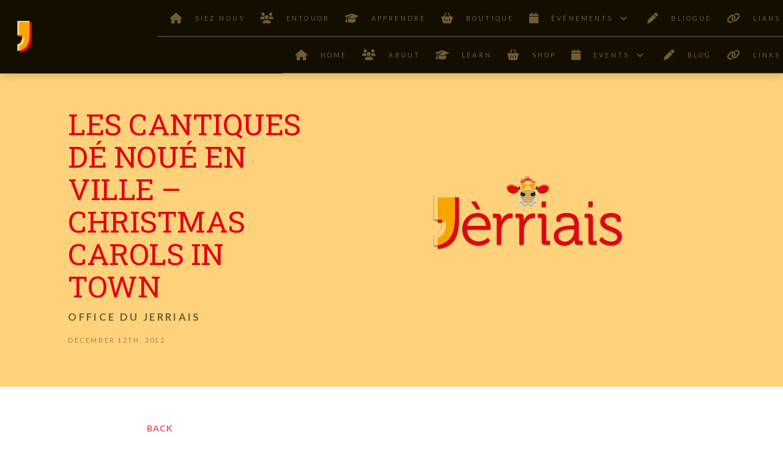

--- FILE ---
content_type: text/html; charset=UTF-8
request_url: https://www.jerriais.org.je/2012/12/07/les-cantiques-de-noue-en-ville-christmas-carols-in-town/
body_size: 22111
content:

<!DOCTYPE html>
<html class="no-js" lang="en-GB">
<head>
<meta charset="UTF-8">
<meta name="viewport" content="width=device-width, initial-scale=1.0">
<link rel="pingback" href="https://www.jerriais.org.je/xmlrpc.php">
<meta name='robots' content='index, follow, max-image-preview:large, max-snippet:-1, max-video-preview:-1' />

	<!-- This site is optimized with the Yoast SEO plugin v26.6 - https://yoast.com/wordpress/plugins/seo/ -->
	<title>Les cantiques dé Noué en Ville - Christmas carols in Town - L&#039;Office du Jèrriais</title>
	<link rel="canonical" href="https://www.jerriais.org.je/2012/12/07/les-cantiques-de-noue-en-ville-christmas-carols-in-town/" />
	<meta property="og:locale" content="en_GB" />
	<meta property="og:type" content="article" />
	<meta property="og:title" content="Les cantiques dé Noué en Ville - Christmas carols in Town - L&#039;Office du Jèrriais" />
	<meta property="og:description" content="Nou chantit des cantiques dé Noué en Jèrriais en Ville hièr au sé. There was carol singing in Jèrriais in Town yesterday evening (can you recognise any of the tunes?)" />
	<meta property="og:url" content="https://www.jerriais.org.je/2012/12/07/les-cantiques-de-noue-en-ville-christmas-carols-in-town/" />
	<meta property="og:site_name" content="L&#039;Office du Jèrriais" />
	<meta property="article:published_time" content="2012-12-07T20:05:00+00:00" />
	<meta property="og:image" content="https://www.jerriais.org.je/wp-content/uploads/2020/11/jerriais-default-post-image.png" />
	<meta property="og:image:width" content="1220" />
	<meta property="og:image:height" content="680" />
	<meta property="og:image:type" content="image/png" />
	<meta name="author" content="Office du Jerriais" />
	<meta name="twitter:card" content="summary_large_image" />
	<meta name="twitter:label1" content="Written by" />
	<meta name="twitter:data1" content="Office du Jerriais" />
	<script type="application/ld+json" class="yoast-schema-graph">{"@context":"https://schema.org","@graph":[{"@type":"WebPage","@id":"https://www.jerriais.org.je/2012/12/07/les-cantiques-de-noue-en-ville-christmas-carols-in-town/","url":"https://www.jerriais.org.je/2012/12/07/les-cantiques-de-noue-en-ville-christmas-carols-in-town/","name":"Les cantiques dé Noué en Ville - Christmas carols in Town - L&#039;Office du Jèrriais","isPartOf":{"@id":"https://www.jerriais.org.je/#website"},"primaryImageOfPage":{"@id":"https://www.jerriais.org.je/2012/12/07/les-cantiques-de-noue-en-ville-christmas-carols-in-town/#primaryimage"},"image":{"@id":"https://www.jerriais.org.je/2012/12/07/les-cantiques-de-noue-en-ville-christmas-carols-in-town/#primaryimage"},"thumbnailUrl":"https://www.jerriais.org.je/wp-content/uploads/2020/11/jerriais-default-post-image.png","datePublished":"2012-12-07T20:05:00+00:00","author":{"@id":"https://www.jerriais.org.je/#/schema/person/e034f44a03aa1f156016e34794359ddc"},"breadcrumb":{"@id":"https://www.jerriais.org.je/2012/12/07/les-cantiques-de-noue-en-ville-christmas-carols-in-town/#breadcrumb"},"inLanguage":"en-GB","potentialAction":[{"@type":"ReadAction","target":["https://www.jerriais.org.je/2012/12/07/les-cantiques-de-noue-en-ville-christmas-carols-in-town/"]}]},{"@type":"ImageObject","inLanguage":"en-GB","@id":"https://www.jerriais.org.je/2012/12/07/les-cantiques-de-noue-en-ville-christmas-carols-in-town/#primaryimage","url":"https://www.jerriais.org.je/wp-content/uploads/2020/11/jerriais-default-post-image.png","contentUrl":"https://www.jerriais.org.je/wp-content/uploads/2020/11/jerriais-default-post-image.png","width":1220,"height":680,"caption":"Jèrriais Logo"},{"@type":"BreadcrumbList","@id":"https://www.jerriais.org.je/2012/12/07/les-cantiques-de-noue-en-ville-christmas-carols-in-town/#breadcrumb","itemListElement":[{"@type":"ListItem","position":1,"name":"Home","item":"https://www.jerriais.org.je/"},{"@type":"ListItem","position":2,"name":"Blog","item":"https://www.jerriais.org.je/blog/"},{"@type":"ListItem","position":3,"name":"Les cantiques dé Noué en Ville &#8211; Christmas carols in Town"}]},{"@type":"WebSite","@id":"https://www.jerriais.org.je/#website","url":"https://www.jerriais.org.je/","name":"L&#039;Office du Jèrriais","description":"Learn Jersey&#039;s Language","potentialAction":[{"@type":"SearchAction","target":{"@type":"EntryPoint","urlTemplate":"https://www.jerriais.org.je/?s={search_term_string}"},"query-input":{"@type":"PropertyValueSpecification","valueRequired":true,"valueName":"search_term_string"}}],"inLanguage":"en-GB"},{"@type":"Person","@id":"https://www.jerriais.org.je/#/schema/person/e034f44a03aa1f156016e34794359ddc","name":"Office du Jerriais","image":{"@type":"ImageObject","inLanguage":"en-GB","@id":"https://www.jerriais.org.je/#/schema/person/image/","url":"https://secure.gravatar.com/avatar/fb4591de53e9635579b19f3126787ee4b05d0037c335aeb2cb58c701fb5ea21a?s=96&d=identicon&r=g","contentUrl":"https://secure.gravatar.com/avatar/fb4591de53e9635579b19f3126787ee4b05d0037c335aeb2cb58c701fb5ea21a?s=96&d=identicon&r=g","caption":"Office du Jerriais"},"description":"Keeping you up to date with island news and events","url":"https://www.jerriais.org.je/author/office-du-jerriais/"}]}</script>
	<!-- / Yoast SEO plugin. -->


<link rel="alternate" type="application/rss+xml" title="L&#039;Office du Jèrriais &raquo; Feed" href="https://www.jerriais.org.je/feed/" />
<link rel="alternate" type="application/rss+xml" title="L&#039;Office du Jèrriais &raquo; Comments Feed" href="https://www.jerriais.org.je/comments/feed/" />
<meta property="og:site_name" content="L&#039;Office du Jèrriais"><meta property="og:title" content="Les cantiques dé Noué en Ville &#8211; Christmas carols in Town"><meta property="og:description" content="Nou chantit des cantiques dé Noué en Jèrriais en Ville hièr au sé. There was carol singing in Jèrriais in Town yesterday evening (can you recognise any of the tunes?)&hellip;"><meta property="og:image" content="https://www.jerriais.org.je/wp-content/uploads/2020/11/jerriais-default-post-image.png"><meta property="og:url" content="https://www.jerriais.org.je/2012/12/07/les-cantiques-de-noue-en-ville-christmas-carols-in-town/"><meta property="og:type" content="article"><link rel="alternate" type="application/rss+xml" title="L&#039;Office du Jèrriais &raquo; Les cantiques dé Noué en Ville &#8211; Christmas carols in Town Comments Feed" href="https://www.jerriais.org.je/2012/12/07/les-cantiques-de-noue-en-ville-christmas-carols-in-town/feed/" />
<link rel="alternate" title="oEmbed (JSON)" type="application/json+oembed" href="https://www.jerriais.org.je/wp-json/oembed/1.0/embed?url=https%3A%2F%2Fwww.jerriais.org.je%2F2012%2F12%2F07%2Fles-cantiques-de-noue-en-ville-christmas-carols-in-town%2F" />
<link rel="alternate" title="oEmbed (XML)" type="text/xml+oembed" href="https://www.jerriais.org.je/wp-json/oembed/1.0/embed?url=https%3A%2F%2Fwww.jerriais.org.je%2F2012%2F12%2F07%2Fles-cantiques-de-noue-en-ville-christmas-carols-in-town%2F&#038;format=xml" />
<style id='wp-img-auto-sizes-contain-inline-css' type='text/css'>
img:is([sizes=auto i],[sizes^="auto," i]){contain-intrinsic-size:3000px 1500px}
/*# sourceURL=wp-img-auto-sizes-contain-inline-css */
</style>
<style id='wp-emoji-styles-inline-css' type='text/css'>

	img.wp-smiley, img.emoji {
		display: inline !important;
		border: none !important;
		box-shadow: none !important;
		height: 1em !important;
		width: 1em !important;
		margin: 0 0.07em !important;
		vertical-align: -0.1em !important;
		background: none !important;
		padding: 0 !important;
	}
/*# sourceURL=wp-emoji-styles-inline-css */
</style>
<style id='wp-block-library-inline-css' type='text/css'>
:root{--wp-block-synced-color:#7a00df;--wp-block-synced-color--rgb:122,0,223;--wp-bound-block-color:var(--wp-block-synced-color);--wp-editor-canvas-background:#ddd;--wp-admin-theme-color:#007cba;--wp-admin-theme-color--rgb:0,124,186;--wp-admin-theme-color-darker-10:#006ba1;--wp-admin-theme-color-darker-10--rgb:0,107,160.5;--wp-admin-theme-color-darker-20:#005a87;--wp-admin-theme-color-darker-20--rgb:0,90,135;--wp-admin-border-width-focus:2px}@media (min-resolution:192dpi){:root{--wp-admin-border-width-focus:1.5px}}.wp-element-button{cursor:pointer}:root .has-very-light-gray-background-color{background-color:#eee}:root .has-very-dark-gray-background-color{background-color:#313131}:root .has-very-light-gray-color{color:#eee}:root .has-very-dark-gray-color{color:#313131}:root .has-vivid-green-cyan-to-vivid-cyan-blue-gradient-background{background:linear-gradient(135deg,#00d084,#0693e3)}:root .has-purple-crush-gradient-background{background:linear-gradient(135deg,#34e2e4,#4721fb 50%,#ab1dfe)}:root .has-hazy-dawn-gradient-background{background:linear-gradient(135deg,#faaca8,#dad0ec)}:root .has-subdued-olive-gradient-background{background:linear-gradient(135deg,#fafae1,#67a671)}:root .has-atomic-cream-gradient-background{background:linear-gradient(135deg,#fdd79a,#004a59)}:root .has-nightshade-gradient-background{background:linear-gradient(135deg,#330968,#31cdcf)}:root .has-midnight-gradient-background{background:linear-gradient(135deg,#020381,#2874fc)}:root{--wp--preset--font-size--normal:16px;--wp--preset--font-size--huge:42px}.has-regular-font-size{font-size:1em}.has-larger-font-size{font-size:2.625em}.has-normal-font-size{font-size:var(--wp--preset--font-size--normal)}.has-huge-font-size{font-size:var(--wp--preset--font-size--huge)}.has-text-align-center{text-align:center}.has-text-align-left{text-align:left}.has-text-align-right{text-align:right}.has-fit-text{white-space:nowrap!important}#end-resizable-editor-section{display:none}.aligncenter{clear:both}.items-justified-left{justify-content:flex-start}.items-justified-center{justify-content:center}.items-justified-right{justify-content:flex-end}.items-justified-space-between{justify-content:space-between}.screen-reader-text{border:0;clip-path:inset(50%);height:1px;margin:-1px;overflow:hidden;padding:0;position:absolute;width:1px;word-wrap:normal!important}.screen-reader-text:focus{background-color:#ddd;clip-path:none;color:#444;display:block;font-size:1em;height:auto;left:5px;line-height:normal;padding:15px 23px 14px;text-decoration:none;top:5px;width:auto;z-index:100000}html :where(.has-border-color){border-style:solid}html :where([style*=border-top-color]){border-top-style:solid}html :where([style*=border-right-color]){border-right-style:solid}html :where([style*=border-bottom-color]){border-bottom-style:solid}html :where([style*=border-left-color]){border-left-style:solid}html :where([style*=border-width]){border-style:solid}html :where([style*=border-top-width]){border-top-style:solid}html :where([style*=border-right-width]){border-right-style:solid}html :where([style*=border-bottom-width]){border-bottom-style:solid}html :where([style*=border-left-width]){border-left-style:solid}html :where(img[class*=wp-image-]){height:auto;max-width:100%}:where(figure){margin:0 0 1em}html :where(.is-position-sticky){--wp-admin--admin-bar--position-offset:var(--wp-admin--admin-bar--height,0px)}@media screen and (max-width:600px){html :where(.is-position-sticky){--wp-admin--admin-bar--position-offset:0px}}

/*# sourceURL=wp-block-library-inline-css */
</style><style id='global-styles-inline-css' type='text/css'>
:root{--wp--preset--aspect-ratio--square: 1;--wp--preset--aspect-ratio--4-3: 4/3;--wp--preset--aspect-ratio--3-4: 3/4;--wp--preset--aspect-ratio--3-2: 3/2;--wp--preset--aspect-ratio--2-3: 2/3;--wp--preset--aspect-ratio--16-9: 16/9;--wp--preset--aspect-ratio--9-16: 9/16;--wp--preset--color--black: #000000;--wp--preset--color--cyan-bluish-gray: #abb8c3;--wp--preset--color--white: #ffffff;--wp--preset--color--pale-pink: #f78da7;--wp--preset--color--vivid-red: #cf2e2e;--wp--preset--color--luminous-vivid-orange: #ff6900;--wp--preset--color--luminous-vivid-amber: #fcb900;--wp--preset--color--light-green-cyan: #7bdcb5;--wp--preset--color--vivid-green-cyan: #00d084;--wp--preset--color--pale-cyan-blue: #8ed1fc;--wp--preset--color--vivid-cyan-blue: #0693e3;--wp--preset--color--vivid-purple: #9b51e0;--wp--preset--gradient--vivid-cyan-blue-to-vivid-purple: linear-gradient(135deg,rgb(6,147,227) 0%,rgb(155,81,224) 100%);--wp--preset--gradient--light-green-cyan-to-vivid-green-cyan: linear-gradient(135deg,rgb(122,220,180) 0%,rgb(0,208,130) 100%);--wp--preset--gradient--luminous-vivid-amber-to-luminous-vivid-orange: linear-gradient(135deg,rgb(252,185,0) 0%,rgb(255,105,0) 100%);--wp--preset--gradient--luminous-vivid-orange-to-vivid-red: linear-gradient(135deg,rgb(255,105,0) 0%,rgb(207,46,46) 100%);--wp--preset--gradient--very-light-gray-to-cyan-bluish-gray: linear-gradient(135deg,rgb(238,238,238) 0%,rgb(169,184,195) 100%);--wp--preset--gradient--cool-to-warm-spectrum: linear-gradient(135deg,rgb(74,234,220) 0%,rgb(151,120,209) 20%,rgb(207,42,186) 40%,rgb(238,44,130) 60%,rgb(251,105,98) 80%,rgb(254,248,76) 100%);--wp--preset--gradient--blush-light-purple: linear-gradient(135deg,rgb(255,206,236) 0%,rgb(152,150,240) 100%);--wp--preset--gradient--blush-bordeaux: linear-gradient(135deg,rgb(254,205,165) 0%,rgb(254,45,45) 50%,rgb(107,0,62) 100%);--wp--preset--gradient--luminous-dusk: linear-gradient(135deg,rgb(255,203,112) 0%,rgb(199,81,192) 50%,rgb(65,88,208) 100%);--wp--preset--gradient--pale-ocean: linear-gradient(135deg,rgb(255,245,203) 0%,rgb(182,227,212) 50%,rgb(51,167,181) 100%);--wp--preset--gradient--electric-grass: linear-gradient(135deg,rgb(202,248,128) 0%,rgb(113,206,126) 100%);--wp--preset--gradient--midnight: linear-gradient(135deg,rgb(2,3,129) 0%,rgb(40,116,252) 100%);--wp--preset--font-size--small: 13px;--wp--preset--font-size--medium: 20px;--wp--preset--font-size--large: 36px;--wp--preset--font-size--x-large: 42px;--wp--preset--spacing--20: 0.44rem;--wp--preset--spacing--30: 0.67rem;--wp--preset--spacing--40: 1rem;--wp--preset--spacing--50: 1.5rem;--wp--preset--spacing--60: 2.25rem;--wp--preset--spacing--70: 3.38rem;--wp--preset--spacing--80: 5.06rem;--wp--preset--shadow--natural: 6px 6px 9px rgba(0, 0, 0, 0.2);--wp--preset--shadow--deep: 12px 12px 50px rgba(0, 0, 0, 0.4);--wp--preset--shadow--sharp: 6px 6px 0px rgba(0, 0, 0, 0.2);--wp--preset--shadow--outlined: 6px 6px 0px -3px rgb(255, 255, 255), 6px 6px rgb(0, 0, 0);--wp--preset--shadow--crisp: 6px 6px 0px rgb(0, 0, 0);}:where(.is-layout-flex){gap: 0.5em;}:where(.is-layout-grid){gap: 0.5em;}body .is-layout-flex{display: flex;}.is-layout-flex{flex-wrap: wrap;align-items: center;}.is-layout-flex > :is(*, div){margin: 0;}body .is-layout-grid{display: grid;}.is-layout-grid > :is(*, div){margin: 0;}:where(.wp-block-columns.is-layout-flex){gap: 2em;}:where(.wp-block-columns.is-layout-grid){gap: 2em;}:where(.wp-block-post-template.is-layout-flex){gap: 1.25em;}:where(.wp-block-post-template.is-layout-grid){gap: 1.25em;}.has-black-color{color: var(--wp--preset--color--black) !important;}.has-cyan-bluish-gray-color{color: var(--wp--preset--color--cyan-bluish-gray) !important;}.has-white-color{color: var(--wp--preset--color--white) !important;}.has-pale-pink-color{color: var(--wp--preset--color--pale-pink) !important;}.has-vivid-red-color{color: var(--wp--preset--color--vivid-red) !important;}.has-luminous-vivid-orange-color{color: var(--wp--preset--color--luminous-vivid-orange) !important;}.has-luminous-vivid-amber-color{color: var(--wp--preset--color--luminous-vivid-amber) !important;}.has-light-green-cyan-color{color: var(--wp--preset--color--light-green-cyan) !important;}.has-vivid-green-cyan-color{color: var(--wp--preset--color--vivid-green-cyan) !important;}.has-pale-cyan-blue-color{color: var(--wp--preset--color--pale-cyan-blue) !important;}.has-vivid-cyan-blue-color{color: var(--wp--preset--color--vivid-cyan-blue) !important;}.has-vivid-purple-color{color: var(--wp--preset--color--vivid-purple) !important;}.has-black-background-color{background-color: var(--wp--preset--color--black) !important;}.has-cyan-bluish-gray-background-color{background-color: var(--wp--preset--color--cyan-bluish-gray) !important;}.has-white-background-color{background-color: var(--wp--preset--color--white) !important;}.has-pale-pink-background-color{background-color: var(--wp--preset--color--pale-pink) !important;}.has-vivid-red-background-color{background-color: var(--wp--preset--color--vivid-red) !important;}.has-luminous-vivid-orange-background-color{background-color: var(--wp--preset--color--luminous-vivid-orange) !important;}.has-luminous-vivid-amber-background-color{background-color: var(--wp--preset--color--luminous-vivid-amber) !important;}.has-light-green-cyan-background-color{background-color: var(--wp--preset--color--light-green-cyan) !important;}.has-vivid-green-cyan-background-color{background-color: var(--wp--preset--color--vivid-green-cyan) !important;}.has-pale-cyan-blue-background-color{background-color: var(--wp--preset--color--pale-cyan-blue) !important;}.has-vivid-cyan-blue-background-color{background-color: var(--wp--preset--color--vivid-cyan-blue) !important;}.has-vivid-purple-background-color{background-color: var(--wp--preset--color--vivid-purple) !important;}.has-black-border-color{border-color: var(--wp--preset--color--black) !important;}.has-cyan-bluish-gray-border-color{border-color: var(--wp--preset--color--cyan-bluish-gray) !important;}.has-white-border-color{border-color: var(--wp--preset--color--white) !important;}.has-pale-pink-border-color{border-color: var(--wp--preset--color--pale-pink) !important;}.has-vivid-red-border-color{border-color: var(--wp--preset--color--vivid-red) !important;}.has-luminous-vivid-orange-border-color{border-color: var(--wp--preset--color--luminous-vivid-orange) !important;}.has-luminous-vivid-amber-border-color{border-color: var(--wp--preset--color--luminous-vivid-amber) !important;}.has-light-green-cyan-border-color{border-color: var(--wp--preset--color--light-green-cyan) !important;}.has-vivid-green-cyan-border-color{border-color: var(--wp--preset--color--vivid-green-cyan) !important;}.has-pale-cyan-blue-border-color{border-color: var(--wp--preset--color--pale-cyan-blue) !important;}.has-vivid-cyan-blue-border-color{border-color: var(--wp--preset--color--vivid-cyan-blue) !important;}.has-vivid-purple-border-color{border-color: var(--wp--preset--color--vivid-purple) !important;}.has-vivid-cyan-blue-to-vivid-purple-gradient-background{background: var(--wp--preset--gradient--vivid-cyan-blue-to-vivid-purple) !important;}.has-light-green-cyan-to-vivid-green-cyan-gradient-background{background: var(--wp--preset--gradient--light-green-cyan-to-vivid-green-cyan) !important;}.has-luminous-vivid-amber-to-luminous-vivid-orange-gradient-background{background: var(--wp--preset--gradient--luminous-vivid-amber-to-luminous-vivid-orange) !important;}.has-luminous-vivid-orange-to-vivid-red-gradient-background{background: var(--wp--preset--gradient--luminous-vivid-orange-to-vivid-red) !important;}.has-very-light-gray-to-cyan-bluish-gray-gradient-background{background: var(--wp--preset--gradient--very-light-gray-to-cyan-bluish-gray) !important;}.has-cool-to-warm-spectrum-gradient-background{background: var(--wp--preset--gradient--cool-to-warm-spectrum) !important;}.has-blush-light-purple-gradient-background{background: var(--wp--preset--gradient--blush-light-purple) !important;}.has-blush-bordeaux-gradient-background{background: var(--wp--preset--gradient--blush-bordeaux) !important;}.has-luminous-dusk-gradient-background{background: var(--wp--preset--gradient--luminous-dusk) !important;}.has-pale-ocean-gradient-background{background: var(--wp--preset--gradient--pale-ocean) !important;}.has-electric-grass-gradient-background{background: var(--wp--preset--gradient--electric-grass) !important;}.has-midnight-gradient-background{background: var(--wp--preset--gradient--midnight) !important;}.has-small-font-size{font-size: var(--wp--preset--font-size--small) !important;}.has-medium-font-size{font-size: var(--wp--preset--font-size--medium) !important;}.has-large-font-size{font-size: var(--wp--preset--font-size--large) !important;}.has-x-large-font-size{font-size: var(--wp--preset--font-size--x-large) !important;}
/*# sourceURL=global-styles-inline-css */
</style>

<style id='classic-theme-styles-inline-css' type='text/css'>
/*! This file is auto-generated */
.wp-block-button__link{color:#fff;background-color:#32373c;border-radius:9999px;box-shadow:none;text-decoration:none;padding:calc(.667em + 2px) calc(1.333em + 2px);font-size:1.125em}.wp-block-file__button{background:#32373c;color:#fff;text-decoration:none}
/*# sourceURL=/wp-includes/css/classic-themes.min.css */
</style>
<link rel='stylesheet' id='x-stack-css' href='https://www.jerriais.org.je/wp-content/themes/pro/framework/dist/css/site/stacks/integrity-light.css?ver=6.7.10' type='text/css' media='all' />
<link rel='stylesheet' id='x-child-css' href='https://www.jerriais.org.je/wp-content/themes/pro-child/style.css?ver=6.7.10' type='text/css' media='all' />
<style id='kadence-blocks-global-variables-inline-css' type='text/css'>
:root {--global-kb-font-size-sm:clamp(0.8rem, 0.73rem + 0.217vw, 0.9rem);--global-kb-font-size-md:clamp(1.1rem, 0.995rem + 0.326vw, 1.25rem);--global-kb-font-size-lg:clamp(1.75rem, 1.576rem + 0.543vw, 2rem);--global-kb-font-size-xl:clamp(2.25rem, 1.728rem + 1.63vw, 3rem);--global-kb-font-size-xxl:clamp(2.5rem, 1.456rem + 3.26vw, 4rem);--global-kb-font-size-xxxl:clamp(2.75rem, 0.489rem + 7.065vw, 6rem);}:root {--global-palette1: #3182CE;--global-palette2: #2B6CB0;--global-palette3: #1A202C;--global-palette4: #2D3748;--global-palette5: #4A5568;--global-palette6: #718096;--global-palette7: #EDF2F7;--global-palette8: #F7FAFC;--global-palette9: #ffffff;}
/*# sourceURL=kadence-blocks-global-variables-inline-css */
</style>
<link rel='stylesheet' id='the-grid-css' href='https://www.jerriais.org.je/wp-content/plugins/the-grid/frontend/assets/css/the-grid.min.css?ver=2.7.8' type='text/css' media='all' />
<style id='the-grid-inline-css' type='text/css'>
.tolb-holder{background:rgba(0,0,0,0.8)}.tolb-holder .tolb-close,.tolb-holder .tolb-title,.tolb-holder .tolb-counter,.tolb-holder .tolb-next i,.tolb-holder .tolb-prev i{color:#ffffff}.tolb-holder .tolb-load{border-color:rgba(255,255,255,0.2);border-left:3px solid #ffffff}
.to-heart-icon,.to-heart-icon svg,.to-post-like,.to-post-like .to-like-count{position:relative;display:inline-block}.to-post-like{width:auto;cursor:pointer;font-weight:400}.to-heart-icon{float:left;margin:0 4px 0 0}.to-heart-icon svg{overflow:visible;width:15px;height:14px}.to-heart-icon g{-webkit-transform:scale(1);transform:scale(1)}.to-heart-icon path{-webkit-transform:scale(1);transform:scale(1);transition:fill .4s ease,stroke .4s ease}.no-liked .to-heart-icon path{fill:#999;stroke:#999}.empty-heart .to-heart-icon path{fill:transparent!important;stroke:#999}.liked .to-heart-icon path,.to-heart-icon svg:hover path{fill:#ff6863!important;stroke:#ff6863!important}@keyframes heartBeat{0%{transform:scale(1)}20%{transform:scale(.8)}30%{transform:scale(.95)}45%{transform:scale(.75)}50%{transform:scale(.85)}100%{transform:scale(.9)}}@-webkit-keyframes heartBeat{0%,100%,50%{-webkit-transform:scale(1)}20%{-webkit-transform:scale(.8)}30%{-webkit-transform:scale(.95)}45%{-webkit-transform:scale(.75)}}.heart-pulse g{-webkit-animation-name:heartBeat;animation-name:heartBeat;-webkit-animation-duration:1s;animation-duration:1s;-webkit-animation-iteration-count:infinite;animation-iteration-count:infinite;-webkit-transform-origin:50% 50%;transform-origin:50% 50%}.to-post-like a{color:inherit!important;fill:inherit!important;stroke:inherit!important}
/*# sourceURL=the-grid-inline-css */
</style>
<style id='cs-inline-css' type='text/css'>
@media (min-width:1200px){.x-hide-xl{display:none !important;}}@media (min-width:979px) and (max-width:1199px){.x-hide-lg{display:none !important;}}@media (min-width:767px) and (max-width:978px){.x-hide-md{display:none !important;}}@media (min-width:480px) and (max-width:766px){.x-hide-sm{display:none !important;}}@media (max-width:479px){.x-hide-xs{display:none !important;}} a,h1 a:hover,h2 a:hover,h3 a:hover,h4 a:hover,h5 a:hover,h6 a:hover,.x-breadcrumb-wrap a:hover,.widget ul li a:hover,.widget ol li a:hover,.widget.widget_text ul li a,.widget.widget_text ol li a,.widget_nav_menu .current-menu-item > a,.x-accordion-heading .x-accordion-toggle:hover,.x-comment-author a:hover,.x-comment-time:hover,.x-recent-posts a:hover .h-recent-posts{color:rgb(227,4,20);}a:hover,.widget.widget_text ul li a:hover,.widget.widget_text ol li a:hover,.x-twitter-widget ul li a:hover{color:rgb(181,3,15);}.rev_slider_wrapper,a.x-img-thumbnail:hover,.x-slider-container.below,.page-template-template-blank-3-php .x-slider-container.above,.page-template-template-blank-6-php .x-slider-container.above{border-color:rgb(227,4,20);}.entry-thumb:before,.x-pagination span.current,.woocommerce-pagination span[aria-current],.flex-direction-nav a,.flex-control-nav a:hover,.flex-control-nav a.flex-active,.mejs-time-current,.x-dropcap,.x-skill-bar .bar,.x-pricing-column.featured h2,.h-comments-title small,.x-entry-share .x-share:hover,.x-highlight,.x-recent-posts .x-recent-posts-img:after{background-color:rgb(227,4,20);}.x-nav-tabs > .active > a,.x-nav-tabs > .active > a:hover{box-shadow:inset 0 3px 0 0 rgb(227,4,20);}.x-main{width:calc(72% - 2.463055%);}.x-sidebar{width:calc(100% - 2.463055% - 72%);}.x-comment-author,.x-comment-time,.comment-form-author label,.comment-form-email label,.comment-form-url label,.comment-form-rating label,.comment-form-comment label,.widget_calendar #wp-calendar caption,.widget.widget_rss li .rsswidget{font-family:"Roboto Slab",serif;font-weight:400;text-transform:uppercase;}.p-landmark-sub,.p-meta,input,button,select,textarea{font-family:"Lato",sans-serif;}.widget ul li a,.widget ol li a,.x-comment-time{color:rgb(60,1,5);}.widget_text ol li a,.widget_text ul li a{color:rgb(227,4,20);}.widget_text ol li a:hover,.widget_text ul li a:hover{color:rgb(181,3,15);}.comment-form-author label,.comment-form-email label,.comment-form-url label,.comment-form-rating label,.comment-form-comment label,.widget_calendar #wp-calendar th,.p-landmark-sub strong,.widget_tag_cloud .tagcloud a:hover,.widget_tag_cloud .tagcloud a:active,.entry-footer a:hover,.entry-footer a:active,.x-breadcrumbs .current,.x-comment-author,.x-comment-author a{color:rgb(227,4,20);}.widget_calendar #wp-calendar th{border-color:rgb(227,4,20);}.h-feature-headline span i{background-color:rgb(227,4,20);}@media (max-width:978.98px){}html{font-size:14px;}@media (min-width:479px){html{font-size:14px;}}@media (min-width:766px){html{font-size:14px;}}@media (min-width:978px){html{font-size:14px;}}@media (min-width:1199px){html{font-size:14px;}}body{font-style:normal;font-weight:400;color:rgb(60,1,5);background-color:rgba(243,243,243,0);}.w-b{font-weight:400 !important;}h1,h2,h3,h4,h5,h6,.h1,.h2,.h3,.h4,.h5,.h6,.x-text-headline{font-family:"Roboto Slab",serif;font-style:normal;font-weight:400;text-transform:uppercase;}h1,.h1{letter-spacing:-0.01em;}h2,.h2{letter-spacing:-0.01em;}h3,.h3{letter-spacing:-0.01em;}h4,.h4{letter-spacing:-0.02em;}h5,.h5{letter-spacing:-0.02em;}h6,.h6{letter-spacing:-0.02em;}.w-h{font-weight:400 !important;}.x-container.width{width:100%;}.x-container.max{max-width:5000px;}.x-bar-content.x-container.width{flex-basis:100%;}.x-main.full{float:none;clear:both;display:block;width:auto;}@media (max-width:978.98px){.x-main.full,.x-main.left,.x-main.right,.x-sidebar.left,.x-sidebar.right{float:none;display:block;width:auto !important;}}.entry-header,.entry-content{font-size:1rem;}body,input,button,select,textarea{font-family:"Lato",sans-serif;}h1,h2,h3,h4,h5,h6,.h1,.h2,.h3,.h4,.h5,.h6,h1 a,h2 a,h3 a,h4 a,h5 a,h6 a,.h1 a,.h2 a,.h3 a,.h4 a,.h5 a,.h6 a,blockquote{color:rgb(227,4,20);}.cfc-h-tx{color:rgb(227,4,20) !important;}.cfc-h-bd{border-color:rgb(227,4,20) !important;}.cfc-h-bg{background-color:rgb(227,4,20) !important;}.cfc-b-tx{color:rgb(60,1,5) !important;}.cfc-b-bd{border-color:rgb(60,1,5) !important;}.cfc-b-bg{background-color:rgb(60,1,5) !important;}.x-btn,.button,[type="submit"]{color:#ffffff;border-color:#ac1100;background-color:#ff2a13;border-width:3px;text-transform:uppercase;background-color:transparent;border-radius:0.25em;}.x-btn:hover,.button:hover,[type="submit"]:hover{color:#ffffff;border-color:#600900;background-color:#ef2201;border-width:3px;text-transform:uppercase;background-color:transparent;}.x-btn.x-btn-real,.x-btn.x-btn-real:hover{margin-bottom:0.25em;text-shadow:0 0.075em 0.075em rgba(0,0,0,0.65);}.x-btn.x-btn-real{box-shadow:0 0.25em 0 0 #a71000,0 4px 9px rgba(0,0,0,0.75);}.x-btn.x-btn-real:hover{box-shadow:0 0.25em 0 0 #a71000,0 4px 9px rgba(0,0,0,0.75);}.x-btn.x-btn-flat,.x-btn.x-btn-flat:hover{margin-bottom:0;text-shadow:0 0.075em 0.075em rgba(0,0,0,0.65);box-shadow:none;}.x-btn.x-btn-transparent,.x-btn.x-btn-transparent:hover{margin-bottom:0;border-width:3px;text-shadow:none;text-transform:uppercase;background-color:transparent;box-shadow:none;}.bg .mejs-container,.x-video .mejs-container{position:unset !important;} @font-face{font-family:'FontAwesomePro';font-style:normal;font-weight:900;font-display:block;src:url('https://www.jerriais.org.je/wp-content/themes/pro/cornerstone/assets/fonts/fa-solid-900.woff2?ver=6.7.2') format('woff2'),url('https://www.jerriais.org.je/wp-content/themes/pro/cornerstone/assets/fonts/fa-solid-900.ttf?ver=6.7.2') format('truetype');}[data-x-fa-pro-icon]{font-family:"FontAwesomePro" !important;}[data-x-fa-pro-icon]:before{content:attr(data-x-fa-pro-icon);}[data-x-icon],[data-x-icon-o],[data-x-icon-l],[data-x-icon-s],[data-x-icon-b],[data-x-icon-sr],[data-x-icon-ss],[data-x-icon-sl],[data-x-fa-pro-icon],[class*="cs-fa-"]{display:inline-flex;font-style:normal;font-weight:400;text-decoration:inherit;text-rendering:auto;-webkit-font-smoothing:antialiased;-moz-osx-font-smoothing:grayscale;}[data-x-icon].left,[data-x-icon-o].left,[data-x-icon-l].left,[data-x-icon-s].left,[data-x-icon-b].left,[data-x-icon-sr].left,[data-x-icon-ss].left,[data-x-icon-sl].left,[data-x-fa-pro-icon].left,[class*="cs-fa-"].left{margin-right:0.5em;}[data-x-icon].right,[data-x-icon-o].right,[data-x-icon-l].right,[data-x-icon-s].right,[data-x-icon-b].right,[data-x-icon-sr].right,[data-x-icon-ss].right,[data-x-icon-sl].right,[data-x-fa-pro-icon].right,[class*="cs-fa-"].right{margin-left:0.5em;}[data-x-icon]:before,[data-x-icon-o]:before,[data-x-icon-l]:before,[data-x-icon-s]:before,[data-x-icon-b]:before,[data-x-icon-sr]:before,[data-x-icon-ss]:before,[data-x-icon-sl]:before,[data-x-fa-pro-icon]:before,[class*="cs-fa-"]:before{line-height:1;}@font-face{font-family:'FontAwesome';font-style:normal;font-weight:900;font-display:block;src:url('https://www.jerriais.org.je/wp-content/themes/pro/cornerstone/assets/fonts/fa-solid-900.woff2?ver=6.7.2') format('woff2'),url('https://www.jerriais.org.je/wp-content/themes/pro/cornerstone/assets/fonts/fa-solid-900.ttf?ver=6.7.2') format('truetype');}[data-x-icon],[data-x-icon-s],[data-x-icon][class*="cs-fa-"]{font-family:"FontAwesome" !important;font-weight:900;}[data-x-icon]:before,[data-x-icon][class*="cs-fa-"]:before{content:attr(data-x-icon);}[data-x-icon-s]:before{content:attr(data-x-icon-s);}@font-face{font-family:'FontAwesomeRegular';font-style:normal;font-weight:400;font-display:block;src:url('https://www.jerriais.org.je/wp-content/themes/pro/cornerstone/assets/fonts/fa-regular-400.woff2?ver=6.7.2') format('woff2'),url('https://www.jerriais.org.je/wp-content/themes/pro/cornerstone/assets/fonts/fa-regular-400.ttf?ver=6.7.2') format('truetype');}@font-face{font-family:'FontAwesomePro';font-style:normal;font-weight:400;font-display:block;src:url('https://www.jerriais.org.je/wp-content/themes/pro/cornerstone/assets/fonts/fa-regular-400.woff2?ver=6.7.2') format('woff2'),url('https://www.jerriais.org.je/wp-content/themes/pro/cornerstone/assets/fonts/fa-regular-400.ttf?ver=6.7.2') format('truetype');}[data-x-icon-o]{font-family:"FontAwesomeRegular" !important;}[data-x-icon-o]:before{content:attr(data-x-icon-o);}@font-face{font-family:'FontAwesomeLight';font-style:normal;font-weight:300;font-display:block;src:url('https://www.jerriais.org.je/wp-content/themes/pro/cornerstone/assets/fonts/fa-light-300.woff2?ver=6.7.2') format('woff2'),url('https://www.jerriais.org.je/wp-content/themes/pro/cornerstone/assets/fonts/fa-light-300.ttf?ver=6.7.2') format('truetype');}@font-face{font-family:'FontAwesomePro';font-style:normal;font-weight:300;font-display:block;src:url('https://www.jerriais.org.je/wp-content/themes/pro/cornerstone/assets/fonts/fa-light-300.woff2?ver=6.7.2') format('woff2'),url('https://www.jerriais.org.je/wp-content/themes/pro/cornerstone/assets/fonts/fa-light-300.ttf?ver=6.7.2') format('truetype');}[data-x-icon-l]{font-family:"FontAwesomeLight" !important;font-weight:300;}[data-x-icon-l]:before{content:attr(data-x-icon-l);}@font-face{font-family:'FontAwesomeBrands';font-style:normal;font-weight:normal;font-display:block;src:url('https://www.jerriais.org.je/wp-content/themes/pro/cornerstone/assets/fonts/fa-brands-400.woff2?ver=6.7.2') format('woff2'),url('https://www.jerriais.org.je/wp-content/themes/pro/cornerstone/assets/fonts/fa-brands-400.ttf?ver=6.7.2') format('truetype');}[data-x-icon-b]{font-family:"FontAwesomeBrands" !important;}[data-x-icon-b]:before{content:attr(data-x-icon-b);}.widget.widget_rss li .rsswidget:before{content:"\f35d";padding-right:0.4em;font-family:"FontAwesome";} .m2h-0.x-bar{height:120px;border-top-width:0;border-right-width:0;border-bottom-width:0;border-left-width:0;font-size:16px;background-color:#140e00;box-shadow:0em 0em 1em 0px rgba(0,0,0,0.25);z-index:9998;}.m2h-0 .x-bar-content{display:flex;flex-direction:row;justify-content:space-between;align-items:center;height:120px;max-width:1440px;}.m2h-0.x-bar-outer-spacers:after,.m2h-0.x-bar-outer-spacers:before{flex-basis:2em;width:2em!important;height:2em;}.m2h-0.x-bar-space{font-size:16px;height:120px;}.m2h-1.x-bar-container{display:flex;justify-content:space-between;align-items:center;border-top-width:0;border-right-width:0;border-bottom-width:0;border-left-width:0;font-size:1em;z-index:1;}.m2h-2.x-bar-container{flex-direction:row;flex-grow:0;flex-shrink:1;flex-basis:auto;padding-right:2rem;}.m2h-3.x-bar-container{margin-top:0em;margin-right:3em;margin-bottom:0em;margin-left:0em;padding-top:2rem;padding-bottom:2rem;padding-left:2rem;}.m2h-4.x-bar-container{flex-direction:column;flex-grow:1;flex-shrink:0;flex-basis:0%;}.m2h-6.x-bar-container{padding-top:0rem;padding-bottom:0rem;padding-left:0rem;}.m2h-7.x-image{font-size:1em;width:24px;border-top-width:0;border-right-width:0;border-bottom-width:0;border-left-width:0;background-color:transparent;}.m2h-7.x-image img{width:100%;aspect-ratio:auto;}.m2h-9{font-size:0.875em;display:flex;flex-direction:row;justify-content:flex-end;align-items:stretch;align-self:flex-end;flex-grow:0;flex-shrink:1;flex-basis:auto;}.m2h-9 > li,.m2h-9 > li > a{flex-grow:0;flex-shrink:1;flex-basis:auto;}.m2h-a{margin-top:0em;margin-right:-2.25em;margin-bottom:0em;margin-left:-2.25em;}.m2h-b{font-size:1em;}.m2h-b [data-x-toggle-collapse]{transition-duration:300ms;transition-timing-function:cubic-bezier(0.400,0.000,0.200,1.000);}.m2h-c .x-dropdown {width:14em;font-size:16px;border-top-width:0;border-right-width:0;border-bottom-width:0;border-left-width:0;background-color:#140e00;box-shadow:0em 0.15em 1em 0em rgba(0,0,0,0.15);transition-duration:500ms,500ms,0s;transition-timing-function:cubic-bezier(0.400,0.000,0.200,1.000);}.m2h-c .x-dropdown:not(.x-active) {transition-delay:0s,0s,500ms;}.m2h-e.x-anchor {border-top-width:0px;border-right-width:0px;border-bottom-width:1px;border-left-width:0px;border-top-style:solid;border-right-style:solid;border-bottom-style:solid;border-left-style:solid;border-top-color:rgba(254,211,123,0.4);border-right-color:rgba(254,211,123,0.4);border-bottom-color:rgba(254,211,123,0.4);border-left-color:rgba(254,211,123,0.4);}.m2h-e.x-anchor .x-anchor-content {padding-top:0em;padding-bottom:0em;padding-left:0em;}.m2h-e.x-anchor:hover,.m2h-e.x-anchor[class*="active"],[data-x-effect-provider*="colors"]:hover .m2h-e.x-anchor {border-top-color:rgba(254,211,123,0.4);border-right-color:rgb(254,211,123);border-bottom-color:rgba(254,211,123,0.4);border-left-color:rgb(254,211,123);}.m2h-e.x-anchor .x-anchor-text-primary {font-size:0.75em;}.m2h-e.x-anchor .x-graphic {margin-top:1.5em;margin-right:1.5em;margin-bottom:1.5em;margin-left:1.5em;}.m2h-g.x-anchor {font-size:1em;}.m2h-h.x-anchor {background-color:transparent;}.m2h-i.x-anchor .x-anchor-content {display:flex;flex-direction:row;align-items:center;}.m2h-j.x-anchor .x-anchor-content {justify-content:center;}.m2h-k.x-anchor .x-anchor-content {padding-right:0.5em;}.m2h-l.x-anchor .x-anchor-text-primary {font-family:inherit;font-style:normal;}.m2h-m.x-anchor .x-anchor-text-primary {font-weight:400;}.m2h-n.x-anchor .x-anchor-text-primary {line-height:1;}.m2h-o.x-anchor .x-anchor-text-primary {letter-spacing:0.3em;margin-right:calc(0.3em * -1);}.m2h-p.x-anchor .x-anchor-text-primary {text-transform:uppercase;}.m2h-q.x-anchor .x-anchor-text-primary {color:rgba(254,211,123,0.4);}.m2h-q.x-anchor:hover .x-anchor-text-primary,.m2h-q.x-anchor[class*="active"] .x-anchor-text-primary,[data-x-effect-provider*="colors"]:hover .m2h-q.x-anchor .x-anchor-text-primary {color:rgb(254,211,123);}.m2h-r.x-anchor .x-graphic-icon {font-size:1.25em;}.m2h-s.x-anchor .x-graphic-icon {width:auto;}.m2h-t.x-anchor .x-graphic-icon {color:rgba(254,211,123,0.4);}.m2h-t.x-anchor:hover .x-graphic-icon,.m2h-t.x-anchor[class*="active"] .x-graphic-icon,[data-x-effect-provider*="colors"]:hover .m2h-t.x-anchor .x-graphic-icon {color:rgb(254,211,123);}.m2h-u.x-anchor .x-graphic-icon {border-top-width:0;border-right-width:0;border-bottom-width:0;border-left-width:0;background-color:transparent;}.m2h-x.x-anchor .x-anchor-sub-indicator {margin-top:5px;margin-right:5px;margin-bottom:5px;}.m2h-y.x-anchor .x-anchor-sub-indicator {margin-left:1em;}.m2h-z.x-anchor .x-anchor-sub-indicator {font-size:1em;}.m2h-10.x-anchor .x-anchor-sub-indicator {color:rgba(254,211,123,0.4);}.m2h-10.x-anchor:hover .x-anchor-sub-indicator,.m2h-10.x-anchor[class*="active"] .x-anchor-sub-indicator,[data-x-effect-provider*="colors"]:hover .m2h-10.x-anchor .x-anchor-sub-indicator {color:rgb(254,211,123);}.m2h-11.x-anchor {border-top-width:0;border-right-width:0;border-bottom-width:0;border-left-width:0;}.m2h-12.x-anchor {font-size:0.7em;}.m2h-12.x-anchor .x-anchor-content {justify-content:space-between;}.m2h-12.x-anchor .x-anchor-text {margin-top:1em;margin-right:1em;margin-bottom:1em;}.m2h-12.x-anchor .x-anchor-text-primary {line-height:1.5;letter-spacing:0.2em;margin-right:calc(0.2em * -1);text-align:center;}.m2h-12.x-anchor .x-graphic-icon {border-top-left-radius:0.3em;border-top-right-radius:0.3em;border-bottom-right-radius:0.3em;border-bottom-left-radius:0.3em;}.m2h-12.x-anchor .x-anchor-sub-indicator {margin-top:1em;margin-right:1em;margin-bottom:1em;}.m2h-12 > .is-primary {width:50%;height:1px;color:rgba(254,211,123,0.4);}.m2h-12:hover > .is-primary ,[data-x-effect-provider*="particles"]:hover .m2h-12 > .is-primary {transition-delay:0.2s;}.m2h-12 > .is-secondary {width:50%;height:1px;border-top-left-radius:1em;border-top-right-radius:1em;border-bottom-right-radius:1em;border-bottom-left-radius:1em;color:rgba(254,211,123,0.4);transform-origin:100% 100%;}.m2h-13.x-anchor .x-anchor-content {padding-top:0.75em;padding-right:0.75em;padding-bottom:0.75em;padding-left:0.75em;}.m2h-14.x-anchor .x-anchor-text {margin-left:1em;}.m2h-15.x-anchor .x-anchor-text-primary {font-size:1em;}.m2h-16.x-anchor .x-graphic {margin-top:5px;margin-right:5px;margin-bottom:5px;margin-left:5px;}.m2h-16 > .is-primary {border-top-left-radius:1em;border-top-right-radius:1em;border-bottom-right-radius:1em;border-bottom-left-radius:1em;transform-origin:50% 50%;}.m2h-18.x-anchor .x-anchor-text-secondary {margin-top:0.35em;font-size:1em;font-weight:400;line-height:1.5;letter-spacing:0.1em;margin-right:calc(0.1em * -1);color:rgba(254,211,123,0.4);}.m2h-18.x-anchor:hover .x-anchor-text-secondary,.m2h-18.x-anchor[class*="active"] .x-anchor-text-secondary,[data-x-effect-provider*="colors"]:hover .m2h-18.x-anchor .x-anchor-text-secondary {color:rgb(254,211,123);}.m2h-19.x-anchor .x-anchor-text-secondary {font-family:inherit;font-style:normal;}.m2h-1a.x-anchor {width:3em;height:3em;border-top-left-radius:2em;border-top-right-radius:2em;border-bottom-right-radius:2em;border-bottom-left-radius:2em;background-color:rgba(254,211,123,0.4);}.m2h-1a.x-anchor .x-anchor-content {padding-top:0.5em;padding-bottom:0.5em;padding-left:0.5em;}.m2h-1a.x-anchor:hover,.m2h-1a.x-anchor[class*="active"],[data-x-effect-provider*="colors"]:hover .m2h-1a.x-anchor {background-color:rgb(211,172,87);}.m2h-1a.x-anchor .x-graphic-icon {font-size:1.75em;color:rgb(41,128,185);}.m2h-1a.x-anchor:hover .x-graphic-icon,.m2h-1a.x-anchor[class*="active"] .x-graphic-icon,[data-x-effect-provider*="colors"]:hover .m2h-1a.x-anchor .x-graphic-icon {color:white;}.m2h-1a > .is-primary {color:rgb(211,172,87);}.m2h-1a > .is-secondary {width:calc(100% - 8px);height:calc(100% - 8px);border-top-left-radius:2em;border-top-right-radius:2em;border-bottom-right-radius:2em;border-bottom-left-radius:2em;color:rgba(255,255,255,0.25);transform-origin:50% 50%;}.m2h-1a:hover > .is-secondary ,[data-x-effect-provider*="particles"]:hover .m2h-1a > .is-secondary {transition-delay:0.15s;}.m2h-1b.x-anchor .x-graphic-icon {width:1em;height:1em;line-height:1em;}.m2h-1b > .is-primary {width:100%;height:100%;}.m2h-1c.x-anchor .x-toggle {color:rgb(211,172,87);}.m2h-1c.x-anchor:hover .x-toggle,.m2h-1c.x-anchor[class*="active"] .x-toggle,[data-x-effect-provider*="colors"]:hover .m2h-1c.x-anchor .x-toggle {color:white;}.m2h-1c.x-anchor .x-toggle-burger {width:13em;margin-top:3.5em;margin-bottom:3.5em;font-size:0.1em;}.m2h-1c.x-anchor .x-toggle-burger-bun-t {transform:translate3d(0,calc(3.5em * -1),0);}.m2h-1c.x-anchor .x-toggle-burger-bun-b {transform:translate3d(0,3.5em,0);}.m2h-1d.x-anchor .x-toggle-burger {margin-right:0;margin-left:0;}.m2h-1e.x-anchor {background-color:rgba(20,14,0,0);}.m2h-1f.x-anchor .x-anchor-content {padding-top:1em;padding-right:2.25em;padding-bottom:1em;padding-left:2.25em;}.m2h-1f.x-anchor .x-anchor-text {margin-top:4px;margin-bottom:4px;}.m2h-1f.x-anchor .x-anchor-text-primary {font-size:0.875em;font-weight:700;}.m2h-1f.x-anchor .x-graphic {margin-top:4px;margin-right:4px;margin-bottom:4px;margin-left:4px;}.m2h-1f.x-anchor .x-anchor-sub-indicator {margin-top:0px;margin-right:4px;margin-bottom:0px;font-size:1.25em;color:rgba(255,255,255,0.5);}.m2h-1f > .is-primary {color:rgba(255,255,255,0.05);transform-origin:0% 50%;}.m2h-1g.x-anchor .x-anchor-text {margin-right:auto;}.m2h-1h.x-anchor .x-anchor-sub-indicator {margin-left:auto;}.m2h-1i.x-anchor {background-color:rgba(0,0,0,0.25);}.m2h-1i.x-anchor .x-anchor-text {margin-left:4px;}.m2h-1i.x-anchor .x-anchor-text-primary {letter-spacing:0.035em;margin-right:calc(0.035em * -1);color:white;}.m2h-1i.x-anchor .x-anchor-text-secondary {margin-top:0.5em;font-size:0.75em;font-weight:700;line-height:1;letter-spacing:0.035em;margin-right:calc(0.035em * -1);color:rgba(255,255,255,0.5);}.m2h-1i.x-anchor .x-graphic-icon {color:rgba(255,255,255,0.5);}.m2h-1j.x-anchor {margin-top:2em;margin-right:2em;margin-bottom:2em;margin-left:2em;}.m2h-1j.x-anchor .x-toggle {color:rgb(227,4,20);}.m2h-1k.x-anchor {border-top-left-radius:100em;border-top-right-radius:100em;border-bottom-right-radius:100em;border-bottom-left-radius:100em;font-size:1.2em;background-color:rgb(255,255,255);box-shadow:0em 0.15em 0.65em 0em rgba(0,0,0,0.25);}.m2h-1k.x-anchor .x-anchor-content {padding-top:0.8rem;padding-right:1rem;padding-bottom:0.8rem;padding-left:1.6rem;}.m2h-1k.x-anchor .x-anchor-text {margin-right:5px;}.m2h-1k.x-anchor .x-anchor-text-primary {color:rgba(0,0,0,1);}.m2h-1k.x-anchor:hover .x-anchor-text-primary,.m2h-1k.x-anchor[class*="active"] .x-anchor-text-primary,[data-x-effect-provider*="colors"]:hover .m2h-1k.x-anchor .x-anchor-text-primary {color:rgba(0,0,0,0.5);}.m2h-1k.x-anchor .x-graphic-icon {color:rgba(0,0,0,1);}.m2h-1k.x-anchor:hover .x-graphic-icon,.m2h-1k.x-anchor[class*="active"] .x-graphic-icon,[data-x-effect-provider*="colors"]:hover .m2h-1k.x-anchor .x-graphic-icon {color:rgba(0,0,0,0.5);}.m2h-1k.x-anchor .x-graphic-image {max-width:40px;}.m2h-1k.x-anchor:hover .x-toggle,.m2h-1k.x-anchor[class*="active"] .x-toggle,[data-x-effect-provider*="colors"]:hover .m2h-1k.x-anchor .x-toggle {color:rgba(0,0,0,0.5);}.m2h-1k.x-anchor .x-toggle-burger {width:10em;margin-top:3.25em;margin-bottom:3.25em;font-size:0.12em;}.m2h-1k.x-anchor .x-toggle-burger-bun-t {transform:translate3d(0,calc(3.25em * -1),0);}.m2h-1k.x-anchor .x-toggle-burger-bun-b {transform:translate3d(0,3.25em,0);}.m2h-1l.x-anchor .x-anchor-text {margin-top:5px;margin-bottom:5px;}.m2h-1m.x-anchor .x-anchor-text {margin-left:5px;}.m2h-1n.x-anchor .x-anchor-text-primary {line-height:2.3;}.m2h-1n.x-anchor .x-anchor-sub-indicator {margin-left:5px;}.m2h-1o.x-anchor .x-anchor-text {margin-left:2rem;}.m2h-1o.x-anchor .x-anchor-text-primary {text-align:left;}.m2h-1o.x-anchor .x-anchor-sub-indicator {margin-top:0.5rem;margin-right:auto;margin-bottom:0.5rem;color:rgba(0,0,0,1);}.m2h-1o.x-anchor:hover .x-anchor-sub-indicator,.m2h-1o.x-anchor[class*="active"] .x-anchor-sub-indicator,[data-x-effect-provider*="colors"]:hover .m2h-1o.x-anchor .x-anchor-sub-indicator {color:rgba(0,0,0,0.5);}.m2h-1p.x-anchor .x-toggle {color:rgb(247,166,0);}.m2h-1q.x-anchor {margin-top:0em;margin-right:0em;margin-bottom:0em;margin-left:2rem;}.m2h-1r{font-size:16px;transition-duration:500ms;}.m2h-1r .x-off-canvas-bg{transition-duration:500ms;transition-timing-function:cubic-bezier(0.400,0.000,0.200,1.000);}.m2h-1r .x-off-canvas-close{color:rgba(254,211,123,0.4);transition-duration:0.3s,500ms,500ms;transition-timing-function:ease-in-out,cubic-bezier(0.400,0.000,0.200,1.000),cubic-bezier(0.400,0.000,0.200,1.000);}.m2h-1r .x-off-canvas-close:focus,.m2h-1r .x-off-canvas-close:hover{color:rgb(254,211,123);}.m2h-1r .x-off-canvas-content{border-top-width:0;border-right-width:0;border-bottom-width:0;border-left-width:0;background-color:rgb(20,14,0);transition-duration:500ms;transition-timing-function:cubic-bezier(0.400,0.000,0.200,1.000);}.m2h-1s .x-off-canvas-bg{background-color:rgba(0,0,0,0.95);}.m2h-1s .x-off-canvas-close{width:calc(1em * 1.5);height:calc(1em * 1.5);}.m2h-1s .x-off-canvas-content{max-width:400px;padding-top:calc(1.5em * 1.5);padding-right:calc(1.5em * 1.5);padding-bottom:calc(1.5em * 1.5);padding-left:calc(1.5em * 1.5);}.m2h-1t .x-off-canvas-close{font-size:1.5em;}.m2h-1u .x-off-canvas-bg{background-color:rgba(0,0,0,0.85);}.m2h-1u .x-off-canvas-content{max-width:24em;box-shadow:0em 0em 2em 0em rgba(0,0,0,0.25);}.m2h-1v .x-off-canvas-close{width:calc(1em * 3);height:calc(1em * 3);font-size:1.5rem;}.m2h-1v .x-off-canvas-content{padding-top:calc(1.5rem * 3);padding-right:calc(1.5rem * 3);padding-bottom:calc(1.5rem * 3);padding-left:calc(1.5rem * 3);}.m2h-1w .x-off-canvas-close{width:calc(1em * 2);height:calc(1em * 2);}.m2h-1w .x-off-canvas-content{padding-top:calc(1.5em * 2);padding-right:calc(1.5em * 2);padding-bottom:calc(1.5em * 2);padding-left:calc(1.5em * 2);}  .m23-0.x-bar{height:auto;padding-top:4em;padding-right:8.5vw;padding-bottom:4em;padding-left:8.5vw;border-top-width:0;border-right-width:0;border-bottom-width:0;border-left-width:0;font-size:16px;background-color:rgb(20,14,0);box-shadow:0em 0.15em 2em rgba(0,0,0,0.15);z-index:10;}.m23-0 .x-bar-content{display:flex;flex-direction:row;justify-content:space-between;align-items:center;flex-grow:0;flex-shrink:1;flex-basis:100%;height:auto;}.m23-0.x-bar-outer-spacers:after,.m23-0.x-bar-outer-spacers:before{flex-basis:0em;width:0em!important;height:0em;}.m23-0.x-bar-space{font-size:16px;}.m23-1.x-bar-container{display:flex;align-items:center;border-top-width:0;border-right-width:0;border-bottom-width:0;border-left-width:0;font-size:1em;z-index:1;}.m23-2.x-bar-container{flex-direction:row;justify-content:space-between;flex-grow:0;flex-shrink:1;flex-basis:auto;}.m23-4.x-bar-container{flex-direction:column;justify-content:center;flex-grow:1;flex-shrink:0;flex-basis:0%;}.m23-5.x-bar-container{margin-top:0px;margin-right:0px;margin-bottom:0px;margin-left:2em;}.m23-6.x-text{margin-top:0em;margin-right:2em;margin-bottom:0em;margin-left:0em;font-size:1em;line-height:1.4;letter-spacing:0em;text-transform:none;color:rgba(0,0,0,1);}.m23-7.x-text{border-top-width:0;border-right-width:0;border-bottom-width:0;border-left-width:0;font-family:inherit;font-style:normal;font-weight:inherit;}.m23-7.x-text > :first-child{margin-top:0;}.m23-7.x-text > :last-child{margin-bottom:0;}.m23-8.x-text{padding-top:1.25em;padding-right:1.25em;padding-bottom:1.25em;padding-left:1.25em;font-size:0.75em;line-height:1;letter-spacing:0.25em;text-transform:uppercase;color:rgb(214,239,255);}.m23-9{margin-top:0em;margin-right:0em;margin-bottom:1em;margin-left:0em;font-size:1em;display:flex;flex-direction:row;justify-content:center;align-items:stretch;flex-wrap:wrap;align-content:stretch;align-self:stretch;flex-grow:0;flex-shrink:1;flex-basis:auto;}.m23-9 > li,.m23-9 > li > a{flex-grow:0;flex-shrink:1;flex-basis:auto;}.m23-a .x-dropdown {width:18em;font-size:12px;border-top-width:0;border-right-width:0;border-bottom-width:0;border-left-width:0;background-color:#252525;box-shadow:0em 0.15em 2em 0em rgba(0,0,0,0.15);transition-duration:500ms,500ms,0s;transition-timing-function:cubic-bezier(0.400,0.000,0.200,1.000);}.m23-a .x-dropdown:not(.x-active) {transition-delay:0s,0s,500ms;}.m23-b.x-anchor {font-size:1em;}.m23-b.x-anchor .x-anchor-content {display:flex;flex-direction:row;justify-content:center;align-items:center;}.m23-c.x-anchor {border-top-width:0;border-right-width:0;border-bottom-width:0;border-left-width:0;background-color:transparent;}.m23-c.x-anchor .x-anchor-text {margin-top:4px;margin-right:4px;margin-bottom:4px;margin-left:4px;}.m23-c.x-anchor .x-anchor-text-primary {font-family:inherit;font-size:1em;font-style:normal;font-weight:700;line-height:1;text-transform:uppercase;}.m23-d.x-anchor .x-anchor-content {padding-top:1em;padding-right:1em;padding-bottom:1em;padding-left:1em;}.m23-d.x-anchor .x-anchor-text-primary {letter-spacing:0.35em;margin-right:calc(0.35em * -1);color:hsla(40,99%,74%,0.4);}.m23-d.x-anchor:hover .x-anchor-text-primary,.m23-d.x-anchor[class*="active"] .x-anchor-text-primary,[data-x-effect-provider*="colors"]:hover .m23-d.x-anchor .x-anchor-text-primary {color:hsla(40,99%,74%,0.9);}.m23-d.x-anchor .x-anchor-sub-indicator {font-size:1em;color:rgba(0,0,0,0.35);}.m23-d > .is-primary {width:90%;height:6px;border-top-left-radius:2px;border-top-right-radius:2px;border-bottom-right-radius:2px;border-bottom-left-radius:2px;color:hsl(40,99%,74%);transform-origin:50% 50%;}.m23-e.x-anchor {width:100%;}.m23-e.x-anchor .x-anchor-content {padding-top:1.25em;padding-right:1.25em;padding-bottom:1.25em;padding-left:1.25em;}.m23-e.x-anchor:hover,.m23-e.x-anchor[class*="active"],[data-x-effect-provider*="colors"]:hover .m23-e.x-anchor {background-color:rgba(255,255,255,0.05);}.m23-e.x-anchor .x-anchor-text-primary {letter-spacing:0.125em;margin-right:calc(0.125em * -1);color:white;}.m23-e.x-anchor .x-anchor-text-secondary {margin-top:5px;font-family:inherit;font-size:1em;font-style:normal;font-weight:inherit;line-height:1;color:rgba(255,255,255,0.5);}.m23-e.x-anchor .x-anchor-sub-indicator {margin-top:0px;margin-right:4px;margin-bottom:0px;margin-left:auto;font-size:1.5em;color:rgba(255,255,255,0.5);}.m23-f.x-anchor {border-top-width:0px;border-right-width:0px;border-bottom-width:3px;border-left-width:0px;border-top-style:none;border-right-style:none;border-bottom-style:solid;border-left-style:none;border-top-color:transparent;border-right-color:transparent;border-bottom-color:rgba(0,0,0,0.25);border-left-color:transparent;border-top-left-radius:0.275em;border-top-right-radius:0.275em;border-bottom-right-radius:0.275em;border-bottom-left-radius:0.275em;background-color:rgba(59,89,152,0);box-shadow:0em 0.15em 2em 0em rgba(0,0,0,0.25);}.m23-f.x-anchor .x-anchor-content {padding-top:0.15em;padding-right:0.25em;padding-bottom:0.15em;padding-left:0.25em;}.m23-f.x-anchor:hover,.m23-f.x-anchor[class*="active"],[data-x-effect-provider*="colors"]:hover .m23-f.x-anchor {background-color:rgba(53,80,136,0);}.m23-f.x-anchor .x-graphic {margin-top:1em;margin-right:1em;margin-bottom:1em;margin-left:1em;}.m23-f.x-anchor .x-graphic-icon {font-size:1.5em;width:1em;color:rgba(255,255,255,0.75);border-top-width:0;border-right-width:0;border-bottom-width:0;border-left-width:0;height:1em;line-height:1em;background-color:transparent;}.m23-f.x-anchor:hover .x-graphic-icon,.m23-f.x-anchor[class*="active"] .x-graphic-icon,[data-x-effect-provider*="colors"]:hover .m23-f.x-anchor .x-graphic-icon {color:white;} .x-bar-h .x-bar-scroll-inner{overflow-x:visible !important;overflow-y:visible !important;}.x-bar-scroll-outer{overflow:visible !important;}@media (min-width:980px){.vertically-align-center-row{display:flex;align-items:center;}}.footer--address{color:rgba(255,255,255,0.5);font-size:0.7em;letter-spacing:0.11em;line-height:2;font-weight:200;}.footer-header{font-size:0.75em;letter-spacing:0.11em;line-height:2;color:rgb(255,255,255);text-transform:uppercase;margin-bottom:0.7em;}
/*# sourceURL=cs-inline-css */
</style>
<script type="text/javascript" src="https://www.jerriais.org.je/wp-includes/js/jquery/jquery.min.js?ver=3.7.1" id="jquery-core-js"></script>
<script type="text/javascript" src="https://www.jerriais.org.je/wp-includes/js/jquery/jquery-migrate.min.js?ver=3.4.1" id="jquery-migrate-js"></script>
<link rel="https://api.w.org/" href="https://www.jerriais.org.je/wp-json/" /><link rel="alternate" title="JSON" type="application/json" href="https://www.jerriais.org.je/wp-json/wp/v2/posts/3266" /><link rel='shortlink' href='https://www.jerriais.org.je/?p=3266' />
<link rel="icon" href="https://www.jerriais.org.je/wp-content/uploads/2020/11/favicon-100x100.png" sizes="32x32" />
<link rel="icon" href="https://www.jerriais.org.je/wp-content/uploads/2020/11/favicon-300x300.png" sizes="192x192" />
<link rel="apple-touch-icon" href="https://www.jerriais.org.je/wp-content/uploads/2020/11/favicon-300x300.png" />
<meta name="msapplication-TileImage" content="https://www.jerriais.org.je/wp-content/uploads/2020/11/favicon-300x300.png" />
<link rel="stylesheet" href="//fonts.googleapis.com/css?family=Lato:400,400i,700,700i%7CRoboto+Slab:400&#038;subset=latin,latin-ext&#038;display=auto" type="text/css" media="all" crossorigin="anonymous" data-x-google-fonts/></head>
<body class="wp-singular post-template-default single single-post postid-3266 single-format-standard wp-theme-pro wp-child-theme-pro-child x-integrity x-integrity-light x-child-theme-active x-full-width-layout-active x-full-width-active pro-v6_7_10">

  
  
  <div id="x-root" class="x-root">

    
    <div id="x-site" class="x-site site">

      <header class="x-masthead" role="banner">
        <div class="x-bar x-bar-top x-bar-h x-bar-relative x-bar-is-sticky e89-e1 m2h-0" data-x-bar="{&quot;id&quot;:&quot;e89-e1&quot;,&quot;region&quot;:&quot;top&quot;,&quot;height&quot;:&quot;120px&quot;,&quot;zStack&quot;:true,&quot;scrollOffset&quot;:true,&quot;triggerOffset&quot;:&quot;0&quot;,&quot;shrink&quot;:&quot;1&quot;,&quot;slideEnabled&quot;:true,&quot;scroll&quot;:true}"><div class="e89-e1 x-bar-scroll-outer"><div class="e89-e1 x-bar-scroll-inner x-bar-outer-spacers"><div class="e89-e1 x-bar-content"><div class="x-bar-container e89-e2 m2h-1 m2h-2 m2h-3"><a class="x-image e89-e3 m2h-7 nav__logo" href="/"><img src="https://www.jerriais.org.je/wp-content/uploads/2025/01/j-for-jerriais.png" width="51" height="110" alt="Jèrriais Logo with Cow" loading="lazy"></a></div><div class="x-bar-container x-hide-lg x-hide-md x-hide-sm x-hide-xs e89-e4 m2h-1 m2h-4 m2h-5"><ul class="x-menu-first-level x-menu x-menu-inline e89-e5 m2h-8 m2h-9 m2h-c" data-x-hoverintent="{&quot;interval&quot;:50,&quot;timeout&quot;:500,&quot;sensitivity&quot;:9}"><li class="menu-item menu-item-type-post_type menu-item-object-page menu-item-144" id="menu-item-144"><a class="x-anchor x-anchor-menu-item has-graphic m2h-d m2h-e m2h-f m2h-g m2h-h m2h-i m2h-j m2h-k m2h-l m2h-m m2h-n m2h-o m2h-p m2h-q m2h-r m2h-s m2h-t m2h-u m2h-v m2h-w m2h-x m2h-y m2h-z m2h-10" tabindex="0" href="https://www.jerriais.org.je/siez-nous/"><div class="x-anchor-content"><span class="x-graphic" aria-hidden="true"><i class="x-icon x-graphic-child x-graphic-icon x-graphic-primary" aria-hidden="true" data-x-icon-s="&#xf015;"></i></span><div class="x-anchor-text"><span class="x-anchor-text-primary">Siez nous</span></div><i class="x-anchor-sub-indicator" data-x-skip-scroll="true" aria-hidden="true" data-x-icon-s="&#xf107;"></i></div></a></li><li class="menu-item menu-item-type-post_type menu-item-object-page menu-item-130" id="menu-item-130"><a class="x-anchor x-anchor-menu-item has-graphic m2h-d m2h-e m2h-f m2h-g m2h-h m2h-i m2h-j m2h-k m2h-l m2h-m m2h-n m2h-o m2h-p m2h-q m2h-r m2h-s m2h-t m2h-u m2h-v m2h-w m2h-x m2h-y m2h-z m2h-10" tabindex="0" href="https://www.jerriais.org.je/entouor-loffice/"><div class="x-anchor-content"><span class="x-graphic" aria-hidden="true"><i class="x-icon x-graphic-child x-graphic-icon x-graphic-primary" aria-hidden="true" data-x-icon-s="&#xf0c0;"></i></span><div class="x-anchor-text"><span class="x-anchor-text-primary">Entouor</span></div><i class="x-anchor-sub-indicator" data-x-skip-scroll="true" aria-hidden="true" data-x-icon-s="&#xf107;"></i></div></a></li><li class="menu-item menu-item-type-custom menu-item-object-custom menu-item-131" id="menu-item-131"><a class="x-anchor x-anchor-menu-item has-graphic m2h-d m2h-e m2h-f m2h-g m2h-h m2h-i m2h-j m2h-k m2h-l m2h-m m2h-n m2h-o m2h-p m2h-q m2h-r m2h-s m2h-t m2h-u m2h-v m2h-w m2h-x m2h-y m2h-z m2h-10" tabindex="0" href="/learning-resources/"><div class="x-anchor-content"><span class="x-graphic" aria-hidden="true"><i class="x-icon x-graphic-child x-graphic-icon x-graphic-primary" aria-hidden="true" data-x-icon-s="&#xf19d;"></i></span><div class="x-anchor-text"><span class="x-anchor-text-primary">Apprendre</span></div><i class="x-anchor-sub-indicator" data-x-skip-scroll="true" aria-hidden="true" data-x-icon-s="&#xf107;"></i></div></a></li><li class="menu-item menu-item-type-custom menu-item-object-custom menu-item-127" id="menu-item-127"><a class="x-anchor x-anchor-menu-item has-graphic m2h-d m2h-e m2h-f m2h-g m2h-h m2h-i m2h-j m2h-k m2h-l m2h-m m2h-n m2h-o m2h-p m2h-q m2h-r m2h-s m2h-t m2h-u m2h-v m2h-w m2h-x m2h-y m2h-z m2h-10" tabindex="0" target="_blank" href="https://shop.societe-jersiaise.org/index.php?route=product/category&amp;path=26"><div class="x-anchor-content"><span class="x-graphic" aria-hidden="true"><i class="x-icon x-graphic-child x-graphic-icon x-graphic-primary" aria-hidden="true" data-x-icon-s="&#xf291;"></i></span><div class="x-anchor-text"><span class="x-anchor-text-primary">Boutique</span></div><i class="x-anchor-sub-indicator" data-x-skip-scroll="true" aria-hidden="true" data-x-icon-s="&#xf107;"></i></div></a></li><li class="menu-item menu-item-type-post_type menu-item-object-page menu-item-has-children menu-item-5148" id="menu-item-5148"><a class="x-anchor x-anchor-menu-item has-graphic m2h-d m2h-e m2h-f m2h-g m2h-h m2h-i m2h-j m2h-k m2h-l m2h-m m2h-n m2h-o m2h-p m2h-q m2h-r m2h-s m2h-t m2h-u m2h-v m2h-w m2h-x m2h-y m2h-z m2h-10" tabindex="0" href="https://www.jerriais.org.je/evenements/"><div class="x-anchor-content"><span class="x-graphic" aria-hidden="true"><i class="x-icon x-graphic-child x-graphic-icon x-graphic-primary" aria-hidden="true" data-x-icon-s="&#xf133;"></i></span><div class="x-anchor-text"><span class="x-anchor-text-primary">Êvénements</span></div><i class="x-anchor-sub-indicator" data-x-skip-scroll="true" aria-hidden="true" data-x-icon-s="&#xf107;"></i></div></a><ul class="sub-menu x-dropdown" data-x-depth="0" data-x-stem data-x-stem-menu-top><li class="menu-item menu-item-type-post_type menu-item-object-page menu-item-has-children menu-item-5125" id="menu-item-5125"><a class="x-anchor x-anchor-menu-item has-graphic has-particle m2h-d m2h-f m2h-h m2h-i m2h-l m2h-m m2h-p m2h-q m2h-r m2h-s m2h-t m2h-u m2h-w m2h-y m2h-z m2h-10 m2h-11 m2h-12 m2h-13 m2h-14 m2h-15 m2h-16 m2h-17" tabindex="0" href="https://www.jerriais.org.je/event/la-fete-des-patholes/"><span class="x-particle is-primary" data-x-particle="scale-x inside-b_c" aria-hidden="true"><span style=""></span></span><span class="x-particle is-secondary" data-x-particle="scale-x inside-t_c" aria-hidden="true"><span style=""></span></span><div class="x-anchor-content"><span class="x-graphic" aria-hidden="true"><i class="x-icon x-graphic-child x-graphic-icon x-graphic-primary" aria-hidden="true" data-x-icon-o="&#xf25a;"></i></span><div class="x-anchor-text"><span class="x-anchor-text-primary">La Fête des Patholes</span></div><i class="x-anchor-sub-indicator" data-x-skip-scroll="true" aria-hidden="true" data-x-icon-s="&#xf107;"></i></div></a><ul class="sub-menu x-dropdown" data-x-depth="1" data-x-stem><li class="menu-item menu-item-type-taxonomy menu-item-object-category menu-item-4991" id="menu-item-4991"><a class="x-anchor x-anchor-menu-item has-graphic has-particle m2h-d m2h-f m2h-h m2h-i m2h-l m2h-m m2h-p m2h-q m2h-r m2h-s m2h-t m2h-u m2h-w m2h-y m2h-z m2h-10 m2h-11 m2h-12 m2h-13 m2h-14 m2h-15 m2h-16 m2h-17" tabindex="0" href="https://www.jerriais.org.je/category/jersey-festival-of-words/"><span class="x-particle is-primary" data-x-particle="scale-x inside-b_c" aria-hidden="true"><span style=""></span></span><span class="x-particle is-secondary" data-x-particle="scale-x inside-t_c" aria-hidden="true"><span style=""></span></span><div class="x-anchor-content"><span class="x-graphic" aria-hidden="true"><i class="x-icon x-graphic-child x-graphic-icon x-graphic-primary" aria-hidden="true" data-x-icon-s="&#xf304;"></i></span><div class="x-anchor-text"><span class="x-anchor-text-primary">Posts</span></div><i class="x-anchor-sub-indicator" data-x-skip-scroll="true" aria-hidden="true" data-x-icon-s="&#xf107;"></i></div></a></li></ul></li><li class="menu-item menu-item-type-post_type menu-item-object-page menu-item-has-children menu-item-4976" id="menu-item-4976"><a class="x-anchor x-anchor-menu-item has-graphic has-particle m2h-d m2h-f m2h-h m2h-i m2h-l m2h-m m2h-p m2h-q m2h-r m2h-s m2h-t m2h-u m2h-w m2h-y m2h-z m2h-10 m2h-11 m2h-12 m2h-13 m2h-14 m2h-15 m2h-16 m2h-17" tabindex="0" href="https://www.jerriais.org.je/event/la-faissie-dcidre/"><span class="x-particle is-primary" data-x-particle="scale-x inside-b_c" aria-hidden="true"><span style=""></span></span><span class="x-particle is-secondary" data-x-particle="scale-x inside-t_c" aria-hidden="true"><span style=""></span></span><div class="x-anchor-content"><span class="x-graphic" aria-hidden="true"><i class="x-icon x-graphic-child x-graphic-icon x-graphic-primary" aria-hidden="true" data-x-icon-s="&#xf8c6;"></i></span><div class="x-anchor-text"><span class="x-anchor-text-primary">La Faîs’sie d’Cidre</span></div><i class="x-anchor-sub-indicator" data-x-skip-scroll="true" aria-hidden="true" data-x-icon-s="&#xf107;"></i></div></a><ul class="sub-menu x-dropdown" data-x-depth="1" data-x-stem><li class="menu-item menu-item-type-taxonomy menu-item-object-category menu-item-4986" id="menu-item-4986"><a class="x-anchor x-anchor-menu-item has-graphic has-particle m2h-d m2h-f m2h-h m2h-i m2h-l m2h-m m2h-p m2h-q m2h-r m2h-s m2h-t m2h-u m2h-w m2h-y m2h-z m2h-10 m2h-11 m2h-12 m2h-13 m2h-14 m2h-15 m2h-16 m2h-17" tabindex="0" href="https://www.jerriais.org.je/category/la-faissie-d-cidre/"><span class="x-particle is-primary" data-x-particle="scale-x inside-b_c" aria-hidden="true"><span style=""></span></span><span class="x-particle is-secondary" data-x-particle="scale-x inside-t_c" aria-hidden="true"><span style=""></span></span><div class="x-anchor-content"><span class="x-graphic" aria-hidden="true"><i class="x-icon x-graphic-child x-graphic-icon x-graphic-primary" aria-hidden="true" data-x-icon-s="&#xf304;"></i></span><div class="x-anchor-text"><span class="x-anchor-text-primary">Posts</span></div><i class="x-anchor-sub-indicator" data-x-skip-scroll="true" aria-hidden="true" data-x-icon-s="&#xf107;"></i></div></a></li></ul></li><li class="menu-item menu-item-type-post_type menu-item-object-page menu-item-has-children menu-item-4975" id="menu-item-4975"><a class="x-anchor x-anchor-menu-item has-graphic has-particle m2h-d m2h-f m2h-h m2h-i m2h-l m2h-m m2h-p m2h-q m2h-r m2h-s m2h-t m2h-u m2h-w m2h-y m2h-z m2h-10 m2h-11 m2h-12 m2h-13 m2h-14 m2h-15 m2h-16 m2h-17" tabindex="0" href="https://www.jerriais.org.je/event/la-faissie-dnier-beurre/"><span class="x-particle is-primary" data-x-particle="scale-x inside-b_c" aria-hidden="true"><span style=""></span></span><span class="x-particle is-secondary" data-x-particle="scale-x inside-t_c" aria-hidden="true"><span style=""></span></span><div class="x-anchor-content"><span class="x-graphic" aria-hidden="true"><i class="x-icon x-graphic-child x-graphic-icon x-graphic-primary" aria-hidden="true" data-x-icon-s="&#xf6bf;"></i></span><div class="x-anchor-text"><span class="x-anchor-text-primary">La Faîs’sie d’Nièr Beurre</span></div><i class="x-anchor-sub-indicator" data-x-skip-scroll="true" aria-hidden="true" data-x-icon-s="&#xf107;"></i></div></a><ul class="sub-menu x-dropdown" data-x-depth="1" data-x-stem><li class="menu-item menu-item-type-taxonomy menu-item-object-category menu-item-4985" id="menu-item-4985"><a class="x-anchor x-anchor-menu-item has-graphic has-particle m2h-d m2h-f m2h-h m2h-i m2h-l m2h-m m2h-p m2h-q m2h-r m2h-s m2h-t m2h-u m2h-w m2h-y m2h-z m2h-10 m2h-11 m2h-12 m2h-13 m2h-14 m2h-15 m2h-16 m2h-17" tabindex="0" href="https://www.jerriais.org.je/category/la-faissie-d-nier-beurre/"><span class="x-particle is-primary" data-x-particle="scale-x inside-b_c" aria-hidden="true"><span style=""></span></span><span class="x-particle is-secondary" data-x-particle="scale-x inside-t_c" aria-hidden="true"><span style=""></span></span><div class="x-anchor-content"><span class="x-graphic" aria-hidden="true"><i class="x-icon x-graphic-child x-graphic-icon x-graphic-primary" aria-hidden="true" data-x-icon-s="&#xf304;"></i></span><div class="x-anchor-text"><span class="x-anchor-text-primary">Posts</span></div><i class="x-anchor-sub-indicator" data-x-skip-scroll="true" aria-hidden="true" data-x-icon-s="&#xf107;"></i></div></a></li></ul></li><li class="menu-item menu-item-type-post_type menu-item-object-page menu-item-has-children menu-item-4974" id="menu-item-4974"><a class="x-anchor x-anchor-menu-item has-graphic has-particle m2h-d m2h-f m2h-h m2h-i m2h-l m2h-m m2h-p m2h-q m2h-r m2h-s m2h-t m2h-u m2h-w m2h-y m2h-z m2h-10 m2h-11 m2h-12 m2h-13 m2h-14 m2h-15 m2h-16 m2h-17" tabindex="0" href="https://www.jerriais.org.je/event/la-fete-de-noue/"><span class="x-particle is-primary" data-x-particle="scale-x inside-b_c" aria-hidden="true"><span style=""></span></span><span class="x-particle is-secondary" data-x-particle="scale-x inside-t_c" aria-hidden="true"><span style=""></span></span><div class="x-anchor-content"><span class="x-graphic" aria-hidden="true"><i class="x-icon x-graphic-child x-graphic-icon x-graphic-primary" aria-hidden="true" data-x-icon-s="&#xf06b;"></i></span><div class="x-anchor-text"><span class="x-anchor-text-primary">La Fête dé Noué</span></div><i class="x-anchor-sub-indicator" data-x-skip-scroll="true" aria-hidden="true" data-x-icon-s="&#xf107;"></i></div></a><ul class="sub-menu x-dropdown" data-x-depth="1" data-x-stem><li class="menu-item menu-item-type-taxonomy menu-item-object-category current-post-ancestor current-menu-parent current-post-parent menu-item-4984" id="menu-item-4984"><a class="x-anchor x-anchor-menu-item has-graphic has-particle m2h-d m2h-f m2h-h m2h-i m2h-l m2h-m m2h-p m2h-q m2h-r m2h-s m2h-t m2h-u m2h-w m2h-y m2h-z m2h-10 m2h-11 m2h-12 m2h-13 m2h-14 m2h-15 m2h-16 m2h-17" tabindex="0" href="https://www.jerriais.org.je/category/la-fete-de-noue/"><span class="x-particle is-primary" data-x-particle="scale-x inside-b_c" aria-hidden="true"><span style=""></span></span><span class="x-particle is-secondary" data-x-particle="scale-x inside-t_c" aria-hidden="true"><span style=""></span></span><div class="x-anchor-content"><span class="x-graphic" aria-hidden="true"><i class="x-icon x-graphic-child x-graphic-icon x-graphic-primary" aria-hidden="true" data-x-icon-s="&#xf304;"></i></span><div class="x-anchor-text"><span class="x-anchor-text-primary">Posts</span></div><i class="x-anchor-sub-indicator" data-x-skip-scroll="true" aria-hidden="true" data-x-icon-s="&#xf107;"></i></div></a></li></ul></li><li class="menu-item menu-item-type-post_type menu-item-object-page menu-item-has-children menu-item-4978" id="menu-item-4978"><a class="x-anchor x-anchor-menu-item has-graphic has-particle m2h-d m2h-f m2h-h m2h-i m2h-l m2h-m m2h-p m2h-q m2h-r m2h-s m2h-t m2h-u m2h-w m2h-y m2h-z m2h-10 m2h-11 m2h-12 m2h-13 m2h-14 m2h-15 m2h-16 m2h-17" tabindex="0" href="https://www.jerriais.org.je/event/la-fete-nouormande/"><span class="x-particle is-primary" data-x-particle="scale-x inside-b_c" aria-hidden="true"><span style=""></span></span><span class="x-particle is-secondary" data-x-particle="scale-x inside-t_c" aria-hidden="true"><span style=""></span></span><div class="x-anchor-content"><span class="x-graphic" aria-hidden="true"><i class="x-icon x-graphic-child x-graphic-icon x-graphic-primary" aria-hidden="true" data-x-icon-s="&#xf024;"></i></span><div class="x-anchor-text"><span class="x-anchor-text-primary">La Fête Nouormande</span></div><i class="x-anchor-sub-indicator" data-x-skip-scroll="true" aria-hidden="true" data-x-icon-s="&#xf107;"></i></div></a><ul class="sub-menu x-dropdown" data-x-depth="1" data-x-stem><li class="menu-item menu-item-type-taxonomy menu-item-object-category menu-item-4990" id="menu-item-4990"><a class="x-anchor x-anchor-menu-item has-graphic has-particle m2h-d m2h-f m2h-h m2h-i m2h-l m2h-m m2h-p m2h-q m2h-r m2h-s m2h-t m2h-u m2h-w m2h-y m2h-z m2h-10 m2h-11 m2h-12 m2h-13 m2h-14 m2h-15 m2h-16 m2h-17" tabindex="0" href="https://www.jerriais.org.je/category/fete-nouormande/"><span class="x-particle is-primary" data-x-particle="scale-x inside-b_c" aria-hidden="true"><span style=""></span></span><span class="x-particle is-secondary" data-x-particle="scale-x inside-t_c" aria-hidden="true"><span style=""></span></span><div class="x-anchor-content"><span class="x-graphic" aria-hidden="true"><i class="x-icon x-graphic-child x-graphic-icon x-graphic-primary" aria-hidden="true" data-x-icon-s="&#xf304;"></i></span><div class="x-anchor-text"><span class="x-anchor-text-primary">Posts</span></div><i class="x-anchor-sub-indicator" data-x-skip-scroll="true" aria-hidden="true" data-x-icon-s="&#xf107;"></i></div></a></li></ul></li><li class="menu-item menu-item-type-post_type menu-item-object-page menu-item-has-children menu-item-5062" id="menu-item-5062"><a class="x-anchor x-anchor-menu-item has-graphic has-particle m2h-d m2h-f m2h-h m2h-i m2h-l m2h-m m2h-p m2h-q m2h-r m2h-s m2h-t m2h-u m2h-w m2h-y m2h-z m2h-10 m2h-11 m2h-12 m2h-13 m2h-14 m2h-15 m2h-16 m2h-17" tabindex="0" href="https://www.jerriais.org.je/event/jerriais-eisteddfod/"><span class="x-particle is-primary" data-x-particle="scale-x inside-b_c" aria-hidden="true"><span style=""></span></span><span class="x-particle is-secondary" data-x-particle="scale-x inside-t_c" aria-hidden="true"><span style=""></span></span><div class="x-anchor-content"><span class="x-graphic" aria-hidden="true"><i class="x-icon x-graphic-child x-graphic-icon x-graphic-primary" aria-hidden="true" data-x-icon-s="&#xf630;"></i></span><div class="x-anchor-text"><span class="x-anchor-text-primary">Eisteddfod</span></div><i class="x-anchor-sub-indicator" data-x-skip-scroll="true" aria-hidden="true" data-x-icon-s="&#xf107;"></i></div></a><ul class="sub-menu x-dropdown" data-x-depth="1" data-x-stem><li class="menu-item menu-item-type-taxonomy menu-item-object-category menu-item-4987" id="menu-item-4987"><a class="x-anchor x-anchor-menu-item has-graphic has-particle m2h-d m2h-f m2h-h m2h-i m2h-l m2h-m m2h-p m2h-q m2h-r m2h-s m2h-t m2h-u m2h-w m2h-y m2h-z m2h-10 m2h-11 m2h-12 m2h-13 m2h-14 m2h-15 m2h-16 m2h-17" tabindex="0" href="https://www.jerriais.org.je/category/eisteddfod/"><span class="x-particle is-primary" data-x-particle="scale-x inside-b_c" aria-hidden="true"><span style=""></span></span><span class="x-particle is-secondary" data-x-particle="scale-x inside-t_c" aria-hidden="true"><span style=""></span></span><div class="x-anchor-content"><span class="x-graphic" aria-hidden="true"><i class="x-icon x-graphic-child x-graphic-icon x-graphic-primary" aria-hidden="true" data-x-icon-s="&#xf304;"></i></span><div class="x-anchor-text"><span class="x-anchor-text-primary">Posts</span></div><i class="x-anchor-sub-indicator" data-x-skip-scroll="true" aria-hidden="true" data-x-icon-s="&#xf107;"></i></div></a></li></ul></li><li class="menu-item menu-item-type-post_type menu-item-object-page menu-item-has-children menu-item-4980" id="menu-item-4980"><a class="x-anchor x-anchor-menu-item has-graphic has-particle m2h-d m2h-f m2h-h m2h-i m2h-l m2h-m m2h-p m2h-q m2h-r m2h-s m2h-t m2h-u m2h-w m2h-y m2h-z m2h-10 m2h-11 m2h-12 m2h-13 m2h-14 m2h-15 m2h-16 m2h-17" tabindex="0" href="https://www.jerriais.org.je/event/la-fete-du-jerriais/"><span class="x-particle is-primary" data-x-particle="scale-x inside-b_c" aria-hidden="true"><span style=""></span></span><span class="x-particle is-secondary" data-x-particle="scale-x inside-t_c" aria-hidden="true"><span style=""></span></span><div class="x-anchor-content"><span class="x-graphic" aria-hidden="true"><i class="x-icon x-graphic-child x-graphic-icon x-graphic-primary" aria-hidden="true" data-x-icon-s="&#xf74c;"></i></span><div class="x-anchor-text"><span class="x-anchor-text-primary">La Fête du Jèrriais</span></div><i class="x-anchor-sub-indicator" data-x-skip-scroll="true" aria-hidden="true" data-x-icon-s="&#xf107;"></i></div></a><ul class="sub-menu x-dropdown" data-x-depth="1" data-x-stem><li class="menu-item menu-item-type-taxonomy menu-item-object-category menu-item-4988" id="menu-item-4988"><a class="x-anchor x-anchor-menu-item has-graphic has-particle m2h-d m2h-f m2h-h m2h-i m2h-l m2h-m m2h-p m2h-q m2h-r m2h-s m2h-t m2h-u m2h-w m2h-y m2h-z m2h-10 m2h-11 m2h-12 m2h-13 m2h-14 m2h-15 m2h-16 m2h-17" tabindex="0" href="https://www.jerriais.org.je/category/la-fete-du-jerriais/"><span class="x-particle is-primary" data-x-particle="scale-x inside-b_c" aria-hidden="true"><span style=""></span></span><span class="x-particle is-secondary" data-x-particle="scale-x inside-t_c" aria-hidden="true"><span style=""></span></span><div class="x-anchor-content"><span class="x-graphic" aria-hidden="true"><i class="x-icon x-graphic-child x-graphic-icon x-graphic-primary" aria-hidden="true" data-x-icon-s="&#xf304;"></i></span><div class="x-anchor-text"><span class="x-anchor-text-primary">Posts</span></div><i class="x-anchor-sub-indicator" data-x-skip-scroll="true" aria-hidden="true" data-x-icon-s="&#xf107;"></i></div></a></li></ul></li><li class="menu-item menu-item-type-post_type menu-item-object-page menu-item-5980" id="menu-item-5980"><a class="x-anchor x-anchor-menu-item has-graphic has-particle m2h-d m2h-f m2h-h m2h-i m2h-l m2h-m m2h-p m2h-q m2h-r m2h-s m2h-t m2h-u m2h-w m2h-y m2h-z m2h-10 m2h-11 m2h-12 m2h-13 m2h-14 m2h-15 m2h-16 m2h-17" tabindex="0" href="https://www.jerriais.org.je/event/the-corn-riots-festival/"><span class="x-particle is-primary" data-x-particle="scale-x inside-b_c" aria-hidden="true"><span style=""></span></span><span class="x-particle is-secondary" data-x-particle="scale-x inside-t_c" aria-hidden="true"><span style=""></span></span><div class="x-anchor-content"><span class="x-graphic" aria-hidden="true"><i class="x-icon x-graphic-child x-graphic-icon x-graphic-primary" aria-hidden="true" data-x-icon-l="&#xf25a;"></i></span><div class="x-anchor-text"><span class="x-anchor-text-primary">The Corn Riots Festival – La Folle d’Avoût</span></div><i class="x-anchor-sub-indicator" data-x-skip-scroll="true" aria-hidden="true" data-x-icon-s="&#xf107;"></i></div></a></li></ul></li><li class="menu-item menu-item-type-custom menu-item-object-custom menu-item-201" id="menu-item-201"><a class="x-anchor x-anchor-menu-item has-graphic m2h-d m2h-e m2h-f m2h-g m2h-h m2h-i m2h-j m2h-k m2h-l m2h-m m2h-n m2h-o m2h-p m2h-q m2h-r m2h-s m2h-t m2h-u m2h-v m2h-w m2h-x m2h-y m2h-z m2h-10" tabindex="0" href="/blog"><div class="x-anchor-content"><span class="x-graphic" aria-hidden="true"><i class="x-icon x-graphic-child x-graphic-icon x-graphic-primary" aria-hidden="true" data-x-icon-s="&#xf304;"></i></span><div class="x-anchor-text"><span class="x-anchor-text-primary">Bliogue</span></div><i class="x-anchor-sub-indicator" data-x-skip-scroll="true" aria-hidden="true" data-x-icon-s="&#xf107;"></i></div></a></li><li class="menu-item menu-item-type-post_type menu-item-object-page menu-item-133" id="menu-item-133"><a class="x-anchor x-anchor-menu-item has-graphic m2h-d m2h-e m2h-f m2h-g m2h-h m2h-i m2h-j m2h-k m2h-l m2h-m m2h-n m2h-o m2h-p m2h-q m2h-r m2h-s m2h-t m2h-u m2h-v m2h-w m2h-x m2h-y m2h-z m2h-10" tabindex="0" href="https://www.jerriais.org.je/lians/"><div class="x-anchor-content"><span class="x-graphic" aria-hidden="true"><i class="x-icon x-graphic-child x-graphic-icon x-graphic-primary" aria-hidden="true" data-x-icon-s="&#xf0c1;"></i></span><div class="x-anchor-text"><span class="x-anchor-text-primary">Lians</span></div><i class="x-anchor-sub-indicator" data-x-skip-scroll="true" aria-hidden="true" data-x-icon-s="&#xf107;"></i></div></a></li></ul><ul class="x-menu-first-level x-menu x-menu-inline e89-e6 m2h-8 m2h-9 m2h-c" data-x-hoverintent="{&quot;interval&quot;:50,&quot;timeout&quot;:500,&quot;sensitivity&quot;:9}"><li class="menu-item menu-item-type-post_type menu-item-object-page menu-item-home menu-item-146" id="menu-item-146"><a class="x-anchor x-anchor-menu-item has-graphic m2h-d m2h-e m2h-f m2h-g m2h-h m2h-i m2h-j m2h-k m2h-l m2h-m m2h-n m2h-o m2h-p m2h-q m2h-r m2h-s m2h-t m2h-u m2h-v m2h-w m2h-x m2h-y m2h-z m2h-10" tabindex="0" href="https://www.jerriais.org.je/"><div class="x-anchor-content"><span class="x-graphic" aria-hidden="true"><i class="x-icon x-graphic-child x-graphic-icon x-graphic-primary" aria-hidden="true" data-x-icon-s="&#xf015;"></i></span><div class="x-anchor-text"><span class="x-anchor-text-primary">Home</span></div><i class="x-anchor-sub-indicator" data-x-skip-scroll="true" aria-hidden="true" data-x-icon-s="&#xf107;"></i></div></a></li><li class="menu-item menu-item-type-post_type menu-item-object-page menu-item-65" id="menu-item-65"><a class="x-anchor x-anchor-menu-item has-graphic m2h-d m2h-e m2h-f m2h-g m2h-h m2h-i m2h-j m2h-k m2h-l m2h-m m2h-n m2h-o m2h-p m2h-q m2h-r m2h-s m2h-t m2h-u m2h-v m2h-w m2h-x m2h-y m2h-z m2h-10" tabindex="0" href="https://www.jerriais.org.je/about/"><div class="x-anchor-content"><span class="x-graphic" aria-hidden="true"><i class="x-icon x-graphic-child x-graphic-icon x-graphic-primary" aria-hidden="true" data-x-icon-s="&#xf0c0;"></i></span><div class="x-anchor-text"><span class="x-anchor-text-primary">About</span></div><i class="x-anchor-sub-indicator" data-x-skip-scroll="true" aria-hidden="true" data-x-icon-s="&#xf107;"></i></div></a></li><li class="menu-item menu-item-type-custom menu-item-object-custom menu-item-109" id="menu-item-109"><a class="x-anchor x-anchor-menu-item has-graphic m2h-d m2h-e m2h-f m2h-g m2h-h m2h-i m2h-j m2h-k m2h-l m2h-m m2h-n m2h-o m2h-p m2h-q m2h-r m2h-s m2h-t m2h-u m2h-v m2h-w m2h-x m2h-y m2h-z m2h-10" tabindex="0" href="/learning-resources/"><div class="x-anchor-content"><span class="x-graphic" aria-hidden="true"><i class="x-icon x-graphic-child x-graphic-icon x-graphic-primary" aria-hidden="true" data-x-icon-s="&#xf19d;"></i></span><div class="x-anchor-text"><span class="x-anchor-text-primary">Learn</span></div><i class="x-anchor-sub-indicator" data-x-skip-scroll="true" aria-hidden="true" data-x-icon-s="&#xf107;"></i></div></a></li><li class="menu-item menu-item-type-custom menu-item-object-custom menu-item-138" id="menu-item-138"><a class="x-anchor x-anchor-menu-item has-graphic m2h-d m2h-e m2h-f m2h-g m2h-h m2h-i m2h-j m2h-k m2h-l m2h-m m2h-n m2h-o m2h-p m2h-q m2h-r m2h-s m2h-t m2h-u m2h-v m2h-w m2h-x m2h-y m2h-z m2h-10" tabindex="0" target="_blank" href="https://shop.societe-jersiaise.org/index.php?route=product/category&amp;path=26"><div class="x-anchor-content"><span class="x-graphic" aria-hidden="true"><i class="x-icon x-graphic-child x-graphic-icon x-graphic-primary" aria-hidden="true" data-x-icon-s="&#xf291;"></i></span><div class="x-anchor-text"><span class="x-anchor-text-primary">Shop</span></div><i class="x-anchor-sub-indicator" data-x-skip-scroll="true" aria-hidden="true" data-x-icon-s="&#xf107;"></i></div></a></li><li class="menu-item menu-item-type-post_type menu-item-object-page menu-item-has-children menu-item-66" id="menu-item-66"><a class="x-anchor x-anchor-menu-item has-graphic m2h-d m2h-e m2h-f m2h-g m2h-h m2h-i m2h-j m2h-k m2h-l m2h-m m2h-n m2h-o m2h-p m2h-q m2h-r m2h-s m2h-t m2h-u m2h-v m2h-w m2h-x m2h-y m2h-z m2h-10" tabindex="0" href="https://www.jerriais.org.je/jersey-events/"><div class="x-anchor-content"><span class="x-graphic" aria-hidden="true"><i class="x-icon x-graphic-child x-graphic-icon x-graphic-primary" aria-hidden="true" data-x-icon-s="&#xf133;"></i></span><div class="x-anchor-text"><span class="x-anchor-text-primary">Events</span></div><i class="x-anchor-sub-indicator" data-x-skip-scroll="true" aria-hidden="true" data-x-icon-s="&#xf107;"></i></div></a><ul class="sub-menu x-dropdown" data-x-depth="0" data-x-stem data-x-stem-menu-top><li class="menu-item menu-item-type-post_type menu-item-object-page menu-item-has-children menu-item-5124" id="menu-item-5124"><a class="x-anchor x-anchor-menu-item has-graphic has-particle m2h-d m2h-f m2h-h m2h-i m2h-l m2h-m m2h-p m2h-q m2h-r m2h-s m2h-t m2h-u m2h-w m2h-y m2h-z m2h-10 m2h-11 m2h-12 m2h-13 m2h-14 m2h-15 m2h-16 m2h-17 m2h-18 m2h-19" tabindex="0" href="https://www.jerriais.org.je/event/jersey-festival-of-words/"><span class="x-particle is-primary" data-x-particle="scale-x inside-b_c" aria-hidden="true"><span style=""></span></span><span class="x-particle is-secondary" data-x-particle="scale-x inside-t_c" aria-hidden="true"><span style=""></span></span><div class="x-anchor-content"><span class="x-graphic" aria-hidden="true"><i class="x-icon x-graphic-child x-graphic-icon x-graphic-primary" aria-hidden="true" data-x-icon-s="&#xf5d9;"></i></span><div class="x-anchor-text"><span class="x-anchor-text-primary">Jersey Festival of Words</span></div><i class="x-anchor-sub-indicator" data-x-skip-scroll="true" aria-hidden="true" data-x-icon-s="&#xf107;"></i></div></a><ul class="sub-menu x-dropdown" data-x-depth="1" data-x-stem><li class="menu-item menu-item-type-taxonomy menu-item-object-category menu-item-4999" id="menu-item-4999"><a class="x-anchor x-anchor-menu-item has-graphic has-particle m2h-d m2h-f m2h-h m2h-i m2h-l m2h-m m2h-p m2h-q m2h-r m2h-s m2h-t m2h-u m2h-w m2h-y m2h-z m2h-10 m2h-11 m2h-12 m2h-13 m2h-14 m2h-15 m2h-16 m2h-17 m2h-18 m2h-19" tabindex="0" href="https://www.jerriais.org.je/category/jersey-festival-of-words/"><span class="x-particle is-primary" data-x-particle="scale-x inside-b_c" aria-hidden="true"><span style=""></span></span><span class="x-particle is-secondary" data-x-particle="scale-x inside-t_c" aria-hidden="true"><span style=""></span></span><div class="x-anchor-content"><span class="x-graphic" aria-hidden="true"><i class="x-icon x-graphic-child x-graphic-icon x-graphic-primary" aria-hidden="true" data-x-icon-s="&#xf304;"></i></span><div class="x-anchor-text"><span class="x-anchor-text-primary">Posts</span><span class="x-anchor-text-secondary">A five-day literary event aims to promote a love of the written and spoken word</span></div><i class="x-anchor-sub-indicator" data-x-skip-scroll="true" aria-hidden="true" data-x-icon-s="&#xf107;"></i></div></a></li></ul></li><li class="menu-item menu-item-type-post_type menu-item-object-page menu-item-has-children menu-item-5185" id="menu-item-5185"><a class="x-anchor x-anchor-menu-item has-graphic has-particle m2h-d m2h-f m2h-h m2h-i m2h-l m2h-m m2h-p m2h-q m2h-r m2h-s m2h-t m2h-u m2h-w m2h-y m2h-z m2h-10 m2h-11 m2h-12 m2h-13 m2h-14 m2h-15 m2h-16 m2h-17 m2h-18 m2h-19" tabindex="0" href="https://www.jerriais.org.je/event/cider-festival/"><span class="x-particle is-primary" data-x-particle="scale-x inside-b_c" aria-hidden="true"><span style=""></span></span><span class="x-particle is-secondary" data-x-particle="scale-x inside-t_c" aria-hidden="true"><span style=""></span></span><div class="x-anchor-content"><span class="x-graphic" aria-hidden="true"><i class="x-icon x-graphic-child x-graphic-icon x-graphic-primary" aria-hidden="true" data-x-icon-s="&#xf8c6;"></i></span><div class="x-anchor-text"><span class="x-anchor-text-primary">La Faîs&#8217;sie d&#8217;Cidre</span></div><i class="x-anchor-sub-indicator" data-x-skip-scroll="true" aria-hidden="true" data-x-icon-s="&#xf107;"></i></div></a><ul class="sub-menu x-dropdown" data-x-depth="1" data-x-stem><li class="menu-item menu-item-type-taxonomy menu-item-object-category menu-item-5000" id="menu-item-5000"><a class="x-anchor x-anchor-menu-item has-graphic has-particle m2h-d m2h-f m2h-h m2h-i m2h-l m2h-m m2h-p m2h-q m2h-r m2h-s m2h-t m2h-u m2h-w m2h-y m2h-z m2h-10 m2h-11 m2h-12 m2h-13 m2h-14 m2h-15 m2h-16 m2h-17 m2h-18 m2h-19" tabindex="0" href="https://www.jerriais.org.je/category/la-faissie-d-cidre/"><span class="x-particle is-primary" data-x-particle="scale-x inside-b_c" aria-hidden="true"><span style=""></span></span><span class="x-particle is-secondary" data-x-particle="scale-x inside-t_c" aria-hidden="true"><span style=""></span></span><div class="x-anchor-content"><span class="x-graphic" aria-hidden="true"><i class="x-icon x-graphic-child x-graphic-icon x-graphic-primary" aria-hidden="true" data-x-icon-s="&#xf304;"></i></span><div class="x-anchor-text"><span class="x-anchor-text-primary">Posts</span><span class="x-anchor-text-secondary">An annual event to showcase our island’s tradition of cider making</span></div><i class="x-anchor-sub-indicator" data-x-skip-scroll="true" aria-hidden="true" data-x-icon-s="&#xf107;"></i></div></a></li></ul></li><li class="menu-item menu-item-type-post_type menu-item-object-page menu-item-has-children menu-item-5130" id="menu-item-5130"><a class="x-anchor x-anchor-menu-item has-graphic has-particle m2h-d m2h-f m2h-h m2h-i m2h-l m2h-m m2h-p m2h-q m2h-r m2h-s m2h-t m2h-u m2h-w m2h-y m2h-z m2h-10 m2h-11 m2h-12 m2h-13 m2h-14 m2h-15 m2h-16 m2h-17 m2h-18 m2h-19" tabindex="0" href="https://www.jerriais.org.je/event/black-butter-festival/"><span class="x-particle is-primary" data-x-particle="scale-x inside-b_c" aria-hidden="true"><span style=""></span></span><span class="x-particle is-secondary" data-x-particle="scale-x inside-t_c" aria-hidden="true"><span style=""></span></span><div class="x-anchor-content"><span class="x-graphic" aria-hidden="true"><i class="x-icon x-graphic-child x-graphic-icon x-graphic-primary" aria-hidden="true" data-x-icon-s="&#xf6bf;"></i></span><div class="x-anchor-text"><span class="x-anchor-text-primary">La Faîs’sie d’Nièr Beurre</span></div><i class="x-anchor-sub-indicator" data-x-skip-scroll="true" aria-hidden="true" data-x-icon-s="&#xf107;"></i></div></a><ul class="sub-menu x-dropdown" data-x-depth="1" data-x-stem><li class="menu-item menu-item-type-taxonomy menu-item-object-category menu-item-5001" id="menu-item-5001"><a class="x-anchor x-anchor-menu-item has-graphic has-particle m2h-d m2h-f m2h-h m2h-i m2h-l m2h-m m2h-p m2h-q m2h-r m2h-s m2h-t m2h-u m2h-w m2h-y m2h-z m2h-10 m2h-11 m2h-12 m2h-13 m2h-14 m2h-15 m2h-16 m2h-17 m2h-18 m2h-19" tabindex="0" href="https://www.jerriais.org.je/category/la-faissie-d-nier-beurre/"><span class="x-particle is-primary" data-x-particle="scale-x inside-b_c" aria-hidden="true"><span style=""></span></span><span class="x-particle is-secondary" data-x-particle="scale-x inside-t_c" aria-hidden="true"><span style=""></span></span><div class="x-anchor-content"><span class="x-graphic" aria-hidden="true"><i class="x-icon x-graphic-child x-graphic-icon x-graphic-primary" aria-hidden="true" data-x-icon-s="&#xf304;"></i></span><div class="x-anchor-text"><span class="x-anchor-text-primary">Posts</span><span class="x-anchor-text-secondary">An old Jersey couôteunme (custom) to make this local delicacy</span></div><i class="x-anchor-sub-indicator" data-x-skip-scroll="true" aria-hidden="true" data-x-icon-s="&#xf107;"></i></div></a></li></ul></li><li class="menu-item menu-item-type-post_type menu-item-object-page menu-item-has-children menu-item-5178" id="menu-item-5178"><a class="x-anchor x-anchor-menu-item has-graphic has-particle m2h-d m2h-f m2h-h m2h-i m2h-l m2h-m m2h-p m2h-q m2h-r m2h-s m2h-t m2h-u m2h-w m2h-y m2h-z m2h-10 m2h-11 m2h-12 m2h-13 m2h-14 m2h-15 m2h-16 m2h-17 m2h-18 m2h-19" tabindex="0" href="https://www.jerriais.org.je/event/christmas/"><span class="x-particle is-primary" data-x-particle="scale-x inside-b_c" aria-hidden="true"><span style=""></span></span><span class="x-particle is-secondary" data-x-particle="scale-x inside-t_c" aria-hidden="true"><span style=""></span></span><div class="x-anchor-content"><span class="x-graphic" aria-hidden="true"><i class="x-icon x-graphic-child x-graphic-icon x-graphic-primary" aria-hidden="true" data-x-icon-s="&#xf06b;"></i></span><div class="x-anchor-text"><span class="x-anchor-text-primary">La Fête dé Noué</span></div><i class="x-anchor-sub-indicator" data-x-skip-scroll="true" aria-hidden="true" data-x-icon-s="&#xf107;"></i></div></a><ul class="sub-menu x-dropdown" data-x-depth="1" data-x-stem><li class="menu-item menu-item-type-taxonomy menu-item-object-category current-post-ancestor current-menu-parent current-post-parent menu-item-5002" id="menu-item-5002"><a class="x-anchor x-anchor-menu-item has-graphic has-particle m2h-d m2h-f m2h-h m2h-i m2h-l m2h-m m2h-p m2h-q m2h-r m2h-s m2h-t m2h-u m2h-w m2h-y m2h-z m2h-10 m2h-11 m2h-12 m2h-13 m2h-14 m2h-15 m2h-16 m2h-17 m2h-18 m2h-19" tabindex="0" href="https://www.jerriais.org.je/category/la-fete-de-noue/"><span class="x-particle is-primary" data-x-particle="scale-x inside-b_c" aria-hidden="true"><span style=""></span></span><span class="x-particle is-secondary" data-x-particle="scale-x inside-t_c" aria-hidden="true"><span style=""></span></span><div class="x-anchor-content"><span class="x-graphic" aria-hidden="true"><i class="x-icon x-graphic-child x-graphic-icon x-graphic-primary" aria-hidden="true" data-x-icon-s="&#xf304;"></i></span><div class="x-anchor-text"><span class="x-anchor-text-primary">Posts</span><span class="x-anchor-text-secondary">Join us to celebrate this most special time of the year</span></div><i class="x-anchor-sub-indicator" data-x-skip-scroll="true" aria-hidden="true" data-x-icon-s="&#xf107;"></i></div></a></li></ul></li><li class="menu-item menu-item-type-post_type menu-item-object-page menu-item-has-children menu-item-5099" id="menu-item-5099"><a class="x-anchor x-anchor-menu-item has-graphic has-particle m2h-d m2h-f m2h-h m2h-i m2h-l m2h-m m2h-p m2h-q m2h-r m2h-s m2h-t m2h-u m2h-w m2h-y m2h-z m2h-10 m2h-11 m2h-12 m2h-13 m2h-14 m2h-15 m2h-16 m2h-17 m2h-18 m2h-19" tabindex="0" href="https://www.jerriais.org.je/event/normandy-festival/"><span class="x-particle is-primary" data-x-particle="scale-x inside-b_c" aria-hidden="true"><span style=""></span></span><span class="x-particle is-secondary" data-x-particle="scale-x inside-t_c" aria-hidden="true"><span style=""></span></span><div class="x-anchor-content"><span class="x-graphic" aria-hidden="true"><i class="x-icon x-graphic-child x-graphic-icon x-graphic-primary" aria-hidden="true" data-x-icon-o="&#xf25a;"></i></span><div class="x-anchor-text"><span class="x-anchor-text-primary">La Fête Nouormande</span></div><i class="x-anchor-sub-indicator" data-x-skip-scroll="true" aria-hidden="true" data-x-icon-s="&#xf107;"></i></div></a><ul class="sub-menu x-dropdown" data-x-depth="1" data-x-stem><li class="menu-item menu-item-type-taxonomy menu-item-object-category menu-item-5003" id="menu-item-5003"><a class="x-anchor x-anchor-menu-item has-graphic has-particle m2h-d m2h-f m2h-h m2h-i m2h-l m2h-m m2h-p m2h-q m2h-r m2h-s m2h-t m2h-u m2h-w m2h-y m2h-z m2h-10 m2h-11 m2h-12 m2h-13 m2h-14 m2h-15 m2h-16 m2h-17 m2h-18 m2h-19" tabindex="0" href="https://www.jerriais.org.je/category/fete-nouormande/"><span class="x-particle is-primary" data-x-particle="scale-x inside-b_c" aria-hidden="true"><span style=""></span></span><span class="x-particle is-secondary" data-x-particle="scale-x inside-t_c" aria-hidden="true"><span style=""></span></span><div class="x-anchor-content"><span class="x-graphic" aria-hidden="true"><i class="x-icon x-graphic-child x-graphic-icon x-graphic-primary" aria-hidden="true" data-x-icon-s="&#xf304;"></i></span><div class="x-anchor-text"><span class="x-anchor-text-primary">Posts</span><span class="x-anchor-text-secondary">A festival of stories, poems, and songs to celebrate our shared Norman culture</span></div><i class="x-anchor-sub-indicator" data-x-skip-scroll="true" aria-hidden="true" data-x-icon-s="&#xf107;"></i></div></a></li></ul></li><li class="menu-item menu-item-type-post_type menu-item-object-page menu-item-has-children menu-item-5168" id="menu-item-5168"><a class="x-anchor x-anchor-menu-item has-graphic has-particle m2h-d m2h-f m2h-h m2h-i m2h-l m2h-m m2h-p m2h-q m2h-r m2h-s m2h-t m2h-u m2h-w m2h-y m2h-z m2h-10 m2h-11 m2h-12 m2h-13 m2h-14 m2h-15 m2h-16 m2h-17 m2h-18 m2h-19" tabindex="0" href="https://www.jerriais.org.je/event/jersey-eisteddfod/"><span class="x-particle is-primary" data-x-particle="scale-x inside-b_c" aria-hidden="true"><span style=""></span></span><span class="x-particle is-secondary" data-x-particle="scale-x inside-t_c" aria-hidden="true"><span style=""></span></span><div class="x-anchor-content"><span class="x-graphic" aria-hidden="true"><i class="x-icon x-graphic-child x-graphic-icon x-graphic-primary" aria-hidden="true" data-x-icon-s="&#xf630;"></i></span><div class="x-anchor-text"><span class="x-anchor-text-primary">Jersey Eisteddfod</span></div><i class="x-anchor-sub-indicator" data-x-skip-scroll="true" aria-hidden="true" data-x-icon-s="&#xf107;"></i></div></a><ul class="sub-menu x-dropdown" data-x-depth="1" data-x-stem><li class="menu-item menu-item-type-taxonomy menu-item-object-category menu-item-5004" id="menu-item-5004"><a class="x-anchor x-anchor-menu-item has-graphic has-particle m2h-d m2h-f m2h-h m2h-i m2h-l m2h-m m2h-p m2h-q m2h-r m2h-s m2h-t m2h-u m2h-w m2h-y m2h-z m2h-10 m2h-11 m2h-12 m2h-13 m2h-14 m2h-15 m2h-16 m2h-17 m2h-18 m2h-19" tabindex="0" href="https://www.jerriais.org.je/category/eisteddfod/"><span class="x-particle is-primary" data-x-particle="scale-x inside-b_c" aria-hidden="true"><span style=""></span></span><span class="x-particle is-secondary" data-x-particle="scale-x inside-t_c" aria-hidden="true"><span style=""></span></span><div class="x-anchor-content"><span class="x-graphic" aria-hidden="true"><i class="x-icon x-graphic-child x-graphic-icon x-graphic-primary" aria-hidden="true" data-x-icon-s="&#xf304;"></i></span><div class="x-anchor-text"><span class="x-anchor-text-primary">Posts</span><span class="x-anchor-text-secondary">News and events related to the Jersey Eisteddfod</span></div><i class="x-anchor-sub-indicator" data-x-skip-scroll="true" aria-hidden="true" data-x-icon-s="&#xf107;"></i></div></a></li></ul></li><li class="menu-item menu-item-type-post_type menu-item-object-page menu-item-has-children menu-item-5154" id="menu-item-5154"><a class="x-anchor x-anchor-menu-item has-graphic has-particle m2h-d m2h-f m2h-h m2h-i m2h-l m2h-m m2h-p m2h-q m2h-r m2h-s m2h-t m2h-u m2h-w m2h-y m2h-z m2h-10 m2h-11 m2h-12 m2h-13 m2h-14 m2h-15 m2h-16 m2h-17 m2h-18 m2h-19" tabindex="0" href="https://www.jerriais.org.je/event/jerriais-festival/"><span class="x-particle is-primary" data-x-particle="scale-x inside-b_c" aria-hidden="true"><span style=""></span></span><span class="x-particle is-secondary" data-x-particle="scale-x inside-t_c" aria-hidden="true"><span style=""></span></span><div class="x-anchor-content"><span class="x-graphic" aria-hidden="true"><i class="x-icon x-graphic-child x-graphic-icon x-graphic-primary" aria-hidden="true" data-x-icon-s="&#xf74c;"></i></span><div class="x-anchor-text"><span class="x-anchor-text-primary">La Fête du Jèrriais</span></div><i class="x-anchor-sub-indicator" data-x-skip-scroll="true" aria-hidden="true" data-x-icon-s="&#xf107;"></i></div></a><ul class="sub-menu x-dropdown" data-x-depth="1" data-x-stem><li class="menu-item menu-item-type-taxonomy menu-item-object-category menu-item-5005" id="menu-item-5005"><a class="x-anchor x-anchor-menu-item has-graphic has-particle m2h-d m2h-f m2h-h m2h-i m2h-l m2h-m m2h-p m2h-q m2h-r m2h-s m2h-t m2h-u m2h-w m2h-y m2h-z m2h-10 m2h-11 m2h-12 m2h-13 m2h-14 m2h-15 m2h-16 m2h-17 m2h-18 m2h-19" tabindex="0" href="https://www.jerriais.org.je/category/la-fete-du-jerriais/"><span class="x-particle is-primary" data-x-particle="scale-x inside-b_c" aria-hidden="true"><span style=""></span></span><span class="x-particle is-secondary" data-x-particle="scale-x inside-t_c" aria-hidden="true"><span style=""></span></span><div class="x-anchor-content"><span class="x-graphic" aria-hidden="true"><i class="x-icon x-graphic-child x-graphic-icon x-graphic-primary" aria-hidden="true" data-x-icon-s="&#xf304;"></i></span><div class="x-anchor-text"><span class="x-anchor-text-primary">Posts</span><span class="x-anchor-text-secondary">Jersey’s own festival celebrating our native language</span></div><i class="x-anchor-sub-indicator" data-x-skip-scroll="true" aria-hidden="true" data-x-icon-s="&#xf107;"></i></div></a></li></ul></li><li class="menu-item menu-item-type-post_type menu-item-object-page menu-item-5976" id="menu-item-5976"><a class="x-anchor x-anchor-menu-item has-graphic has-particle m2h-d m2h-f m2h-h m2h-i m2h-l m2h-m m2h-p m2h-q m2h-r m2h-s m2h-t m2h-u m2h-w m2h-y m2h-z m2h-10 m2h-11 m2h-12 m2h-13 m2h-14 m2h-15 m2h-16 m2h-17 m2h-18 m2h-19" tabindex="0" href="https://www.jerriais.org.je/event/the-corn-riots-festival/"><span class="x-particle is-primary" data-x-particle="scale-x inside-b_c" aria-hidden="true"><span style=""></span></span><span class="x-particle is-secondary" data-x-particle="scale-x inside-t_c" aria-hidden="true"><span style=""></span></span><div class="x-anchor-content"><span class="x-graphic" aria-hidden="true"><i class="x-icon x-graphic-child x-graphic-icon x-graphic-primary" aria-hidden="true" data-x-icon-l="&#xf25a;"></i></span><div class="x-anchor-text"><span class="x-anchor-text-primary">The Corn Riots Festival – La Folle d’Avoût</span></div><i class="x-anchor-sub-indicator" data-x-skip-scroll="true" aria-hidden="true" data-x-icon-s="&#xf107;"></i></div></a></li></ul></li><li class="menu-item menu-item-type-post_type menu-item-object-page current_page_parent menu-item-137" id="menu-item-137"><a class="x-anchor x-anchor-menu-item has-graphic m2h-d m2h-e m2h-f m2h-g m2h-h m2h-i m2h-j m2h-k m2h-l m2h-m m2h-n m2h-o m2h-p m2h-q m2h-r m2h-s m2h-t m2h-u m2h-v m2h-w m2h-x m2h-y m2h-z m2h-10" tabindex="0" href="https://www.jerriais.org.je/blog/"><div class="x-anchor-content"><span class="x-graphic" aria-hidden="true"><i class="x-icon x-graphic-child x-graphic-icon x-graphic-primary" aria-hidden="true" data-x-icon-s="&#xf304;"></i></span><div class="x-anchor-text"><span class="x-anchor-text-primary">Blog</span></div><i class="x-anchor-sub-indicator" data-x-skip-scroll="true" aria-hidden="true" data-x-icon-s="&#xf107;"></i></div></a></li><li class="menu-item menu-item-type-post_type menu-item-object-page menu-item-68" id="menu-item-68"><a class="x-anchor x-anchor-menu-item has-graphic m2h-d m2h-e m2h-f m2h-g m2h-h m2h-i m2h-j m2h-k m2h-l m2h-m m2h-n m2h-o m2h-p m2h-q m2h-r m2h-s m2h-t m2h-u m2h-v m2h-w m2h-x m2h-y m2h-z m2h-10" tabindex="0" href="https://www.jerriais.org.je/links/"><div class="x-anchor-content"><span class="x-graphic" aria-hidden="true"><i class="x-icon x-graphic-child x-graphic-icon x-graphic-primary" aria-hidden="true" data-x-icon-s="&#xf0c1;"></i></span><div class="x-anchor-text"><span class="x-anchor-text-primary">Links</span></div><i class="x-anchor-sub-indicator" data-x-skip-scroll="true" aria-hidden="true" data-x-icon-s="&#xf107;"></i></div></a></li></ul><div class="x-anchor x-anchor-toggle has-graphic has-particle x-hide-lg x-hide-xl m2h-d m2h-g m2h-i m2h-j m2h-k m2h-u m2h-v m2h-11 m2h-16 m2h-17 m2h-1a m2h-1b m2h-1c m2h-1d e89-e7" tabindex="0" role="button" data-x-toggle="1" data-x-toggleable="e89-e7" data-x-toggle-overlay="1" aria-controls="e89-e7-off-canvas" aria-expanded="false" aria-haspopup="true" aria-label="Toggle Off Canvas Content"><span class="x-particle is-primary" data-x-particle="scale-x_y inside-c_c" aria-hidden="true"><span style=""></span></span><span class="x-particle is-secondary" data-x-particle="scale-x_y inside-c_c" aria-hidden="true"><span style=""></span></span><div class="x-anchor-content"><span class="x-graphic" aria-hidden="true">
<span class="x-toggle x-toggle-burger x-graphic-child x-graphic-toggle" aria-hidden="true">

  
    <span class="x-toggle-burger-bun-t" data-x-toggle-anim="x-bun-t-1"></span>
    <span class="x-toggle-burger-patty" data-x-toggle-anim="x-patty-1"></span>
    <span class="x-toggle-burger-bun-b" data-x-toggle-anim="x-bun-b-1"></span>

  
</span></span></div></div></div><div class="x-bar-container x-hide-xl e89-e8 m2h-1 m2h-2 m2h-5 m2h-6"><div class="x-anchor x-anchor-toggle has-graphic m2h-i m2h-j m2h-l m2h-m m2h-n m2h-r m2h-s m2h-u m2h-v m2h-11 m2h-15 m2h-1d m2h-1j m2h-1k m2h-1l m2h-1m e89-e9" tabindex="0" role="button" data-x-toggle="1" data-x-toggleable="e89-e9" data-x-toggle-overlay="1" aria-controls="e89-e9-off-canvas" aria-expanded="false" aria-haspopup="true" aria-label="Toggle Off Canvas Content"><div class="x-anchor-content"><span class="x-graphic" aria-hidden="true">
<span class="x-toggle x-toggle-burger x-graphic-child x-graphic-toggle" aria-hidden="true">

  
    <span class="x-toggle-burger-bun-t" data-x-toggle-anim="x-bun-t-1"></span>
    <span class="x-toggle-burger-patty" data-x-toggle-anim="x-patty-1"></span>
    <span class="x-toggle-burger-bun-b" data-x-toggle-anim="x-bun-b-1"></span>

  
</span></span><div class="x-anchor-text"><span class="x-anchor-text-primary">JE</span></div></div></div><div class="x-anchor x-anchor-toggle has-graphic m2h-d m2h-i m2h-j m2h-l m2h-m m2h-n m2h-r m2h-s m2h-u m2h-v m2h-11 m2h-15 m2h-1d m2h-1k m2h-1l m2h-1m m2h-1p e89-e10" tabindex="0" role="button" data-x-toggle="1" data-x-toggleable="e89-e10" data-x-toggle-overlay="1" aria-controls="e89-e10-off-canvas" aria-expanded="false" aria-haspopup="true" aria-label="Toggle Off Canvas Content"><div class="x-anchor-content"><span class="x-graphic" aria-hidden="true">
<span class="x-toggle x-toggle-burger x-graphic-child x-graphic-toggle" aria-hidden="true">

  
    <span class="x-toggle-burger-bun-t" data-x-toggle-anim="x-bun-t-1"></span>
    <span class="x-toggle-burger-patty" data-x-toggle-anim="x-patty-1"></span>
    <span class="x-toggle-burger-bun-b" data-x-toggle-anim="x-bun-b-1"></span>

  
</span></span><div class="x-anchor-text"><span class="x-anchor-text-primary">EN</span></div></div></div></div></div></div></div></div><div class="e89-e1 m2h-0 x-bar-space x-bar-space-top x-bar-space-h" style="display: none;"></div>      </header>

  <div class="x-container max width offset">
    <div class="x-main full" role="main">

              
<div class="x-container max width offset">
  <article id="post-3266" class="post-3266 post type-post status-publish format-standard has-post-thumbnail hentry category-la-fete-de-noue category-songs category-vidgo">
    <div class="post-single__hero-wrapper">
      <div class="post-single__header-wrapper">
        <div>
          <h1 class="post-single__header">
            Les cantiques dé Noué en Ville &#8211; Christmas carols in Town          </h1>
          <div class="post-single__meta-wrapper">
            <p class="post-single__author"><a href="https://www.jerriais.org.je/author/office-du-jerriais/" title="Posts by Office du Jerriais" rel="author">Office du Jerriais</a></p>
            <p class="post-single__date">December 12th, 2012</p>
          </div>
        </div>
      </div>
      <div class="post-single__featured-image-wrapper">
        <div class="entry-thumb"><img width="1220" height="680" src="https://www.jerriais.org.je/wp-content/uploads/2020/11/jerriais-default-post-image.png" class="attachment-entry-fullwidth size-entry-fullwidth wp-post-image default-featured-img" alt="Jèrriais Logo" decoding="async" srcset="https://www.jerriais.org.je/wp-content/uploads/2020/11/jerriais-default-post-image.png 1220w, https://www.jerriais.org.je/wp-content/uploads/2020/11/jerriais-default-post-image-300x167.png 300w, https://www.jerriais.org.je/wp-content/uploads/2020/11/jerriais-default-post-image-1024x571.png 1024w, https://www.jerriais.org.je/wp-content/uploads/2020/11/jerriais-default-post-image-768x428.png 768w, https://www.jerriais.org.je/wp-content/uploads/2020/11/jerriais-default-post-image-100x56.png 100w" sizes="(max-width: 1220px) 100vw, 1220px" /></div>      </div>
    </div>
    <div class="post-single__links-wrapper">
      <a class="post-single__link" href="https://www.jerriais.org.je/blog">
        Back
      </a>
    </div>
    <div class="post-single__content-wrapper">
      
<header class="entry-header">
    <h1 class="entry-title">Les cantiques dé Noué en Ville &#8211; Christmas carols in Town</h1>
    <p class="p-meta"><span><i class='x-framework-icon x-icon-pencil' data-x-icon-s='&#xf303;' aria-hidden=true></i> Office du Jerriais</span><span><time class="entry-date" datetime="2012-12-07T20:05:00+00:00"><i class='x-framework-icon x-icon-calendar' data-x-icon-s='&#xf073;' aria-hidden=true></i> December 7, 2012</time></span><span><a href="https://www.jerriais.org.je/category/la-fete-de-noue/" title="View all posts in: &ldquo;La Fête dé Noué\&rdquo;"><i class='x-framework-icon x-icon-bookmark' data-x-icon-s='&#xf02e;' aria-hidden=true></i>La Fête dé Noué</a>, <a href="https://www.jerriais.org.je/category/songs/" title="View all posts in: &ldquo;songs\&rdquo;"><i class='x-framework-icon x-icon-bookmark' data-x-icon-s='&#xf02e;' aria-hidden=true></i>songs</a>, <a href="https://www.jerriais.org.je/category/vidgo/" title="View all posts in: &ldquo;vidgo\&rdquo;"><i class='x-framework-icon x-icon-bookmark' data-x-icon-s='&#xf02e;' aria-hidden=true></i>vidgo</a></span></p></header>      


<div class="entry-content content">


  <p><iframe allowfullscreen="allowfullscreen" frameborder="0" height="197" src="http://www.youtube.com/embed/TfTA4YQ5UzI?list=UUNHHK9FaKNjbOPv9crvRM7g&amp;hl=en_GB" width="350"></iframe></p>
<p>Nou chantit des cantiques dé Noué en Jèrriais en Ville hièr au sé.<a name='more'></a></p>
<p><i>There was carol singing in Jèrriais in Town yesterday evening (can you recognise any of the tunes?)</i></p>
<div style="clear: both; text-align: center;"><a href="http://1.bp.blogspot.com/-aMGa9MYDd4M/UMJLdhVCGyI/AAAAAAAAA8I/An4m3FuxGGI/s1600/IMG_2991.jpg" style="margin-left: 1em; margin-right: 1em;"><img loading="lazy" decoding="async" border="0" height="320" src="http://1.bp.blogspot.com/-aMGa9MYDd4M/UMJLdhVCGyI/AAAAAAAAA8I/An4m3FuxGGI/s320/IMG_2991.jpg" width="236" /></a></div>
<p></p>
<div style="clear: both; text-align: center;"><a href="http://1.bp.blogspot.com/-G34QCYmSA_0/UMJLgEkwGFI/AAAAAAAAA8s/-ghWrQiIi7M/s1600/IMG_3002.jpg" style="margin-left: 1em; margin-right: 1em;"><img loading="lazy" decoding="async" border="0" height="220" src="http://1.bp.blogspot.com/-G34QCYmSA_0/UMJLgEkwGFI/AAAAAAAAA8s/-ghWrQiIi7M/s320/IMG_3002.jpg" width="320" /></a></div>
<p></p>
<div style="clear: both; text-align: center;"><a href="http://2.bp.blogspot.com/-2merJPRFdXk/UMJLeOqp8gI/AAAAAAAAA8U/R9bl0RgE9LQ/s1600/IMG_2988.jpg" style="margin-left: 1em; margin-right: 1em;"><img loading="lazy" decoding="async" border="0" height="200" src="http://2.bp.blogspot.com/-2merJPRFdXk/UMJLeOqp8gI/AAAAAAAAA8U/R9bl0RgE9LQ/s320/IMG_2988.jpg" width="320" /></a></div>
<p></p>
<div style="clear: both; text-align: center;"><a href="http://3.bp.blogspot.com/-KCnmgxUnftc/UMJLe-N3KkI/AAAAAAAAA8k/1ckv95AJEFM/s1600/IMG_2981.jpg" style="margin-left: 1em; margin-right: 1em;"><img loading="lazy" decoding="async" border="0" height="320" src="http://3.bp.blogspot.com/-KCnmgxUnftc/UMJLe-N3KkI/AAAAAAAAA8k/1ckv95AJEFM/s320/IMG_2981.jpg" width="287" /></a></div>
  

</div>

    </div>
    
  </article>
</div>
        
      
    </div>

          
    
  </div>


    

  <footer class="x-colophon" role="contentinfo">

    
    <div class="x-bar x-bar-footer x-bar-h x-bar-relative x-bar-outer-spacers e75-e1 m23-0" data-x-bar="{&quot;id&quot;:&quot;e75-e1&quot;,&quot;region&quot;:&quot;footer&quot;,&quot;height&quot;:&quot;auto&quot;}"><div class="e75-e1 x-bar-content"><div class="x-bar-container e75-e2 m23-1 m23-2 m23-3"><div class="x-text x-content e75-e3 m23-6 m23-7"><p class="footer-header">Address</p>
<p class="footer--address">L&rsquo;Office Du J&egrave;rriais,<br />Les Mousses,<br />les Jannes Gens,<br />l'&Ecirc;duc&acirc;tion et l'Agencet&eacute;,<br />Highlands Campus,<br />PO Box 142, St Sa&ucirc;veur,<br />J&egrave;rri, JE4 8QJ</p></div></div><div class="x-bar-container x-hide-sm x-hide-xs e75-e4 m23-1 m23-3 m23-4"><ul class="x-menu-first-level x-menu x-menu-inline e75-e5 m23-9 m23-a" data-x-hoverintent="{&quot;interval&quot;:50,&quot;timeout&quot;:500,&quot;sensitivity&quot;:9}"><li class="menu-item menu-item-type-post_type menu-item-object-page menu-item-home menu-item-146"><a class="x-anchor x-anchor-menu-item has-particle m23-b m23-c m23-d" tabindex="0" href="https://www.jerriais.org.je/"><span class="x-particle is-primary" data-x-particle="scale-x overlap-t_c" aria-hidden="true"><span style=""></span></span><div class="x-anchor-content"><div class="x-anchor-text"><span class="x-anchor-text-primary">Home</span></div><i class="x-anchor-sub-indicator" data-x-skip-scroll="true" aria-hidden="true" data-x-icon-s="&#xf106;"></i></div></a></li><li class="menu-item menu-item-type-post_type menu-item-object-page menu-item-65"><a class="x-anchor x-anchor-menu-item has-particle m23-b m23-c m23-d" tabindex="0" href="https://www.jerriais.org.je/about/"><span class="x-particle is-primary" data-x-particle="scale-x overlap-t_c" aria-hidden="true"><span style=""></span></span><div class="x-anchor-content"><div class="x-anchor-text"><span class="x-anchor-text-primary">About</span></div><i class="x-anchor-sub-indicator" data-x-skip-scroll="true" aria-hidden="true" data-x-icon-s="&#xf106;"></i></div></a></li><li class="menu-item menu-item-type-custom menu-item-object-custom menu-item-109"><a class="x-anchor x-anchor-menu-item has-particle m23-b m23-c m23-d" tabindex="0" href="/learning-resources/"><span class="x-particle is-primary" data-x-particle="scale-x overlap-t_c" aria-hidden="true"><span style=""></span></span><div class="x-anchor-content"><div class="x-anchor-text"><span class="x-anchor-text-primary">Learn</span></div><i class="x-anchor-sub-indicator" data-x-skip-scroll="true" aria-hidden="true" data-x-icon-s="&#xf106;"></i></div></a></li><li class="menu-item menu-item-type-custom menu-item-object-custom menu-item-138"><a class="x-anchor x-anchor-menu-item has-particle m23-b m23-c m23-d" tabindex="0" target="_blank" href="https://shop.societe-jersiaise.org/index.php?route=product/category&amp;path=26"><span class="x-particle is-primary" data-x-particle="scale-x overlap-t_c" aria-hidden="true"><span style=""></span></span><div class="x-anchor-content"><div class="x-anchor-text"><span class="x-anchor-text-primary">Shop</span></div><i class="x-anchor-sub-indicator" data-x-skip-scroll="true" aria-hidden="true" data-x-icon-s="&#xf106;"></i></div></a></li><li class="menu-item menu-item-type-post_type menu-item-object-page menu-item-has-children menu-item-66"><a class="x-anchor x-anchor-menu-item has-particle m23-b m23-c m23-d" tabindex="0" href="https://www.jerriais.org.je/jersey-events/"><span class="x-particle is-primary" data-x-particle="scale-x overlap-t_c" aria-hidden="true"><span style=""></span></span><div class="x-anchor-content"><div class="x-anchor-text"><span class="x-anchor-text-primary">Events</span></div><i class="x-anchor-sub-indicator" data-x-skip-scroll="true" aria-hidden="true" data-x-icon-s="&#xf106;"></i></div></a><ul class="sub-menu x-dropdown" data-x-depth="0" data-x-stem data-x-stem-menu-top><li class="menu-item menu-item-type-post_type menu-item-object-page menu-item-has-children menu-item-5124"><a class="x-anchor x-anchor-menu-item m23-b m23-c m23-e" tabindex="0" href="https://www.jerriais.org.je/event/jersey-festival-of-words/"><div class="x-anchor-content"><div class="x-anchor-text"><span class="x-anchor-text-primary">Jersey Festival of Words</span></div><i class="x-anchor-sub-indicator" data-x-skip-scroll="true" aria-hidden="true" data-x-icon-s="&#xf107;"></i></div></a><ul class="sub-menu x-dropdown" data-x-depth="1" data-x-stem><li class="menu-item menu-item-type-taxonomy menu-item-object-category menu-item-4999"><a class="x-anchor x-anchor-menu-item m23-b m23-c m23-e" tabindex="0" href="https://www.jerriais.org.je/category/jersey-festival-of-words/"><div class="x-anchor-content"><div class="x-anchor-text"><span class="x-anchor-text-primary">Posts</span><span class="x-anchor-text-secondary">A five-day literary event aims to promote a love of the written and spoken word</span></div><i class="x-anchor-sub-indicator" data-x-skip-scroll="true" aria-hidden="true" data-x-icon-s="&#xf107;"></i></div></a></li></ul></li><li class="menu-item menu-item-type-post_type menu-item-object-page menu-item-has-children menu-item-5185"><a class="x-anchor x-anchor-menu-item m23-b m23-c m23-e" tabindex="0" href="https://www.jerriais.org.je/event/cider-festival/"><div class="x-anchor-content"><div class="x-anchor-text"><span class="x-anchor-text-primary">La Faîs&#8217;sie d&#8217;Cidre</span></div><i class="x-anchor-sub-indicator" data-x-skip-scroll="true" aria-hidden="true" data-x-icon-s="&#xf107;"></i></div></a><ul class="sub-menu x-dropdown" data-x-depth="1" data-x-stem><li class="menu-item menu-item-type-taxonomy menu-item-object-category menu-item-5000"><a class="x-anchor x-anchor-menu-item m23-b m23-c m23-e" tabindex="0" href="https://www.jerriais.org.je/category/la-faissie-d-cidre/"><div class="x-anchor-content"><div class="x-anchor-text"><span class="x-anchor-text-primary">Posts</span><span class="x-anchor-text-secondary">An annual event to showcase our island’s tradition of cider making</span></div><i class="x-anchor-sub-indicator" data-x-skip-scroll="true" aria-hidden="true" data-x-icon-s="&#xf107;"></i></div></a></li></ul></li><li class="menu-item menu-item-type-post_type menu-item-object-page menu-item-has-children menu-item-5130"><a class="x-anchor x-anchor-menu-item m23-b m23-c m23-e" tabindex="0" href="https://www.jerriais.org.je/event/black-butter-festival/"><div class="x-anchor-content"><div class="x-anchor-text"><span class="x-anchor-text-primary">La Faîs’sie d’Nièr Beurre</span></div><i class="x-anchor-sub-indicator" data-x-skip-scroll="true" aria-hidden="true" data-x-icon-s="&#xf107;"></i></div></a><ul class="sub-menu x-dropdown" data-x-depth="1" data-x-stem><li class="menu-item menu-item-type-taxonomy menu-item-object-category menu-item-5001"><a class="x-anchor x-anchor-menu-item m23-b m23-c m23-e" tabindex="0" href="https://www.jerriais.org.je/category/la-faissie-d-nier-beurre/"><div class="x-anchor-content"><div class="x-anchor-text"><span class="x-anchor-text-primary">Posts</span><span class="x-anchor-text-secondary">An old Jersey couôteunme (custom) to make this local delicacy</span></div><i class="x-anchor-sub-indicator" data-x-skip-scroll="true" aria-hidden="true" data-x-icon-s="&#xf107;"></i></div></a></li></ul></li><li class="menu-item menu-item-type-post_type menu-item-object-page menu-item-has-children menu-item-5178"><a class="x-anchor x-anchor-menu-item m23-b m23-c m23-e" tabindex="0" href="https://www.jerriais.org.je/event/christmas/"><div class="x-anchor-content"><div class="x-anchor-text"><span class="x-anchor-text-primary">La Fête dé Noué</span></div><i class="x-anchor-sub-indicator" data-x-skip-scroll="true" aria-hidden="true" data-x-icon-s="&#xf107;"></i></div></a><ul class="sub-menu x-dropdown" data-x-depth="1" data-x-stem><li class="menu-item menu-item-type-taxonomy menu-item-object-category current-post-ancestor current-menu-parent current-post-parent menu-item-5002"><a class="x-anchor x-anchor-menu-item m23-b m23-c m23-e" tabindex="0" href="https://www.jerriais.org.je/category/la-fete-de-noue/"><div class="x-anchor-content"><div class="x-anchor-text"><span class="x-anchor-text-primary">Posts</span><span class="x-anchor-text-secondary">Join us to celebrate this most special time of the year</span></div><i class="x-anchor-sub-indicator" data-x-skip-scroll="true" aria-hidden="true" data-x-icon-s="&#xf107;"></i></div></a></li></ul></li><li class="menu-item menu-item-type-post_type menu-item-object-page menu-item-has-children menu-item-5099"><a class="x-anchor x-anchor-menu-item m23-b m23-c m23-e" tabindex="0" href="https://www.jerriais.org.je/event/normandy-festival/"><div class="x-anchor-content"><div class="x-anchor-text"><span class="x-anchor-text-primary">La Fête Nouormande</span></div><i class="x-anchor-sub-indicator" data-x-skip-scroll="true" aria-hidden="true" data-x-icon-s="&#xf107;"></i></div></a><ul class="sub-menu x-dropdown" data-x-depth="1" data-x-stem><li class="menu-item menu-item-type-taxonomy menu-item-object-category menu-item-5003"><a class="x-anchor x-anchor-menu-item m23-b m23-c m23-e" tabindex="0" href="https://www.jerriais.org.je/category/fete-nouormande/"><div class="x-anchor-content"><div class="x-anchor-text"><span class="x-anchor-text-primary">Posts</span><span class="x-anchor-text-secondary">A festival of stories, poems, and songs to celebrate our shared Norman culture</span></div><i class="x-anchor-sub-indicator" data-x-skip-scroll="true" aria-hidden="true" data-x-icon-s="&#xf107;"></i></div></a></li></ul></li><li class="menu-item menu-item-type-post_type menu-item-object-page menu-item-has-children menu-item-5168"><a class="x-anchor x-anchor-menu-item m23-b m23-c m23-e" tabindex="0" href="https://www.jerriais.org.je/event/jersey-eisteddfod/"><div class="x-anchor-content"><div class="x-anchor-text"><span class="x-anchor-text-primary">Jersey Eisteddfod</span></div><i class="x-anchor-sub-indicator" data-x-skip-scroll="true" aria-hidden="true" data-x-icon-s="&#xf107;"></i></div></a><ul class="sub-menu x-dropdown" data-x-depth="1" data-x-stem><li class="menu-item menu-item-type-taxonomy menu-item-object-category menu-item-5004"><a class="x-anchor x-anchor-menu-item m23-b m23-c m23-e" tabindex="0" href="https://www.jerriais.org.je/category/eisteddfod/"><div class="x-anchor-content"><div class="x-anchor-text"><span class="x-anchor-text-primary">Posts</span><span class="x-anchor-text-secondary">News and events related to the Jersey Eisteddfod</span></div><i class="x-anchor-sub-indicator" data-x-skip-scroll="true" aria-hidden="true" data-x-icon-s="&#xf107;"></i></div></a></li></ul></li><li class="menu-item menu-item-type-post_type menu-item-object-page menu-item-has-children menu-item-5154"><a class="x-anchor x-anchor-menu-item m23-b m23-c m23-e" tabindex="0" href="https://www.jerriais.org.je/event/jerriais-festival/"><div class="x-anchor-content"><div class="x-anchor-text"><span class="x-anchor-text-primary">La Fête du Jèrriais</span></div><i class="x-anchor-sub-indicator" data-x-skip-scroll="true" aria-hidden="true" data-x-icon-s="&#xf107;"></i></div></a><ul class="sub-menu x-dropdown" data-x-depth="1" data-x-stem><li class="menu-item menu-item-type-taxonomy menu-item-object-category menu-item-5005"><a class="x-anchor x-anchor-menu-item m23-b m23-c m23-e" tabindex="0" href="https://www.jerriais.org.je/category/la-fete-du-jerriais/"><div class="x-anchor-content"><div class="x-anchor-text"><span class="x-anchor-text-primary">Posts</span><span class="x-anchor-text-secondary">Jersey’s own festival celebrating our native language</span></div><i class="x-anchor-sub-indicator" data-x-skip-scroll="true" aria-hidden="true" data-x-icon-s="&#xf107;"></i></div></a></li></ul></li><li class="menu-item menu-item-type-post_type menu-item-object-page menu-item-5976"><a class="x-anchor x-anchor-menu-item m23-b m23-c m23-e" tabindex="0" href="https://www.jerriais.org.je/event/the-corn-riots-festival/"><div class="x-anchor-content"><div class="x-anchor-text"><span class="x-anchor-text-primary">The Corn Riots Festival – La Folle d’Avoût</span></div><i class="x-anchor-sub-indicator" data-x-skip-scroll="true" aria-hidden="true" data-x-icon-s="&#xf107;"></i></div></a></li></ul></li><li class="menu-item menu-item-type-post_type menu-item-object-page current_page_parent menu-item-137"><a class="x-anchor x-anchor-menu-item has-particle m23-b m23-c m23-d" tabindex="0" href="https://www.jerriais.org.je/blog/"><span class="x-particle is-primary" data-x-particle="scale-x overlap-t_c" aria-hidden="true"><span style=""></span></span><div class="x-anchor-content"><div class="x-anchor-text"><span class="x-anchor-text-primary">Blog</span></div><i class="x-anchor-sub-indicator" data-x-skip-scroll="true" aria-hidden="true" data-x-icon-s="&#xf106;"></i></div></a></li><li class="menu-item menu-item-type-post_type menu-item-object-page menu-item-68"><a class="x-anchor x-anchor-menu-item has-particle m23-b m23-c m23-d" tabindex="0" href="https://www.jerriais.org.je/links/"><span class="x-particle is-primary" data-x-particle="scale-x overlap-t_c" aria-hidden="true"><span style=""></span></span><div class="x-anchor-content"><div class="x-anchor-text"><span class="x-anchor-text-primary">Links</span></div><i class="x-anchor-sub-indicator" data-x-skip-scroll="true" aria-hidden="true" data-x-icon-s="&#xf106;"></i></div></a></li></ul><div class="x-text x-content e75-e6 m23-7 m23-8"><p style="text-align: center;">&copy; <span id="footer-year">2021</span>&nbsp;l'Office du Jerriais</p>
<p style="text-align: center;"><a href="http://www.jerriais.org.je/wp-content/uploads/2024/10/JTS-Privacy-Notice-2024.pdf">J&egrave;rriais teaching service Privacy NOTICE</a></p></div></div><div class="x-bar-container e75-e7 m23-1 m23-2 m23-5"><a class="x-anchor x-anchor-button has-graphic e75-e8 m23-b m23-f" tabindex="0" href="https://www.facebook.com/Jerriais/" rel="nofollow noopener noreferrer" target="_blank"><div class="x-anchor-content"><span class="x-graphic" aria-hidden="true"><i class="x-icon x-graphic-child x-graphic-icon x-graphic-primary" aria-hidden="true" data-x-icon-b="&#xf39e;"></i></span></div></a><a class="x-anchor x-anchor-button has-graphic e75-e9 m23-b m23-f" tabindex="0" href="https://twitter.com/le_jerriais?lang=en" rel="nofollow noopener noreferrer" target="_blank"><div class="x-anchor-content"><span class="x-graphic" aria-hidden="true"><i class="x-icon x-graphic-child x-graphic-icon x-graphic-primary" aria-hidden="true" data-x-icon-b="&#xf099;"></i></span></div></a><a class="x-anchor x-anchor-button has-graphic e75-e10 m23-b m23-f" tabindex="0" href="https://www.youtube.com/user/officedujerriais" rel="nofollow noopener noreferrer" target="_blank"><div class="x-anchor-content"><span class="x-graphic" aria-hidden="true"><i class="x-icon x-graphic-child x-graphic-icon x-graphic-primary" aria-hidden="true" data-x-icon-b="&#xf167;"></i></span></div></a><a class="x-anchor x-anchor-button has-graphic e75-e11 m23-b m23-f" tabindex="0" href="https://soundcloud.com/jerriais" rel="nofollow noopener noreferrer" target="_blank"><div class="x-anchor-content"><span class="x-graphic" aria-hidden="true"><i class="x-icon x-graphic-child x-graphic-icon x-graphic-primary" aria-hidden="true" data-x-icon-b="&#xf1be;"></i></span></div></a></div></div></div>
    
  </footer>

<div id="e89-e7-off-canvas" class="x-off-canvas x-off-canvas-right x-hide-lg x-hide-xl e89-e7 m2h-a m2h-b m2h-d m2h-f m2h-g m2h-i m2h-j m2h-l m2h-n m2h-o m2h-p m2h-q m2h-r m2h-t m2h-u m2h-v m2h-11 m2h-14 m2h-17 m2h-1b m2h-1c m2h-1d m2h-1e m2h-1f m2h-1g m2h-1h m2h-d m2h-f m2h-g m2h-i m2h-j m2h-l m2h-n m2h-r m2h-u m2h-v m2h-w m2h-11 m2h-17 m2h-19 m2h-1b m2h-1f m2h-1g m2h-1h m2h-1i m2h-1r m2h-1s m2h-1t e89-e7" role="dialog" data-x-toggleable="e89-e7" aria-hidden="true" aria-label="Off Canvas"><span class="x-off-canvas-bg" data-x-toggle-direct-close=""></span><div class="x-off-canvas-content x-off-canvas-content-right" data-x-scrollbar="{&quot;suppressScrollX&quot;:true}" role="document" tabindex="-1" aria-label="Off Canvas Content"><ul class="x-menu x-menu-collapsed m2h-a m2h-b e89-e7"><li class="menu-item menu-item-type-post_type menu-item-object-page menu-item-home menu-item-146"><a class="x-anchor x-anchor-menu-item has-graphic has-particle m2h-d m2h-f m2h-g m2h-i m2h-j m2h-l m2h-n m2h-o m2h-p m2h-q m2h-r m2h-t m2h-u m2h-v m2h-11 m2h-14 m2h-17 m2h-1b m2h-1c m2h-1d m2h-1e m2h-1f m2h-1g m2h-1h" tabindex="0" href="https://www.jerriais.org.je/"><span class="x-particle is-primary" data-x-particle="scale-x inside-c_c" aria-hidden="true"><span style=""></span></span><div class="x-anchor-content"><span class="x-graphic" aria-hidden="true"><i class="x-icon x-graphic-child x-graphic-icon x-graphic-primary" aria-hidden="true" data-x-icon-s="&#xf015;"></i><i class="x-icon x-graphic-child x-graphic-icon x-graphic-secondary" aria-hidden="true" data-x-icon-s="&#xf015;"></i></span><div class="x-anchor-text"><span class="x-anchor-text-primary">Home</span></div><i class="x-anchor-sub-indicator" data-x-skip-scroll="true" aria-hidden="true" data-x-icon-s="&#xf107;"></i></div></a></li><li class="menu-item menu-item-type-post_type menu-item-object-page menu-item-65"><a class="x-anchor x-anchor-menu-item has-graphic has-particle m2h-d m2h-f m2h-g m2h-i m2h-j m2h-l m2h-n m2h-o m2h-p m2h-q m2h-r m2h-t m2h-u m2h-v m2h-11 m2h-14 m2h-17 m2h-1b m2h-1c m2h-1d m2h-1e m2h-1f m2h-1g m2h-1h" tabindex="0" href="https://www.jerriais.org.je/about/"><span class="x-particle is-primary" data-x-particle="scale-x inside-c_c" aria-hidden="true"><span style=""></span></span><div class="x-anchor-content"><span class="x-graphic" aria-hidden="true"><i class="x-icon x-graphic-child x-graphic-icon x-graphic-primary" aria-hidden="true" data-x-icon-s="&#xf0c0;"></i><i class="x-icon x-graphic-child x-graphic-icon x-graphic-secondary" aria-hidden="true" data-x-icon-s="&#xf0c0;"></i></span><div class="x-anchor-text"><span class="x-anchor-text-primary">About</span></div><i class="x-anchor-sub-indicator" data-x-skip-scroll="true" aria-hidden="true" data-x-icon-s="&#xf107;"></i></div></a></li><li class="menu-item menu-item-type-custom menu-item-object-custom menu-item-109"><a class="x-anchor x-anchor-menu-item has-graphic has-particle m2h-d m2h-f m2h-g m2h-i m2h-j m2h-l m2h-n m2h-o m2h-p m2h-q m2h-r m2h-t m2h-u m2h-v m2h-11 m2h-14 m2h-17 m2h-1b m2h-1c m2h-1d m2h-1e m2h-1f m2h-1g m2h-1h" tabindex="0" href="/learning-resources/"><span class="x-particle is-primary" data-x-particle="scale-x inside-c_c" aria-hidden="true"><span style=""></span></span><div class="x-anchor-content"><span class="x-graphic" aria-hidden="true"><i class="x-icon x-graphic-child x-graphic-icon x-graphic-primary" aria-hidden="true" data-x-icon-s="&#xf19d;"></i><i class="x-icon x-graphic-child x-graphic-icon x-graphic-secondary" aria-hidden="true" data-x-icon-s="&#xf19d;"></i></span><div class="x-anchor-text"><span class="x-anchor-text-primary">Learn</span></div><i class="x-anchor-sub-indicator" data-x-skip-scroll="true" aria-hidden="true" data-x-icon-s="&#xf107;"></i></div></a></li><li class="menu-item menu-item-type-custom menu-item-object-custom menu-item-138"><a class="x-anchor x-anchor-menu-item has-graphic has-particle m2h-d m2h-f m2h-g m2h-i m2h-j m2h-l m2h-n m2h-o m2h-p m2h-q m2h-r m2h-t m2h-u m2h-v m2h-11 m2h-14 m2h-17 m2h-1b m2h-1c m2h-1d m2h-1e m2h-1f m2h-1g m2h-1h" tabindex="0" target="_blank" href="https://shop.societe-jersiaise.org/index.php?route=product/category&amp;path=26"><span class="x-particle is-primary" data-x-particle="scale-x inside-c_c" aria-hidden="true"><span style=""></span></span><div class="x-anchor-content"><span class="x-graphic" aria-hidden="true"><i class="x-icon x-graphic-child x-graphic-icon x-graphic-primary" aria-hidden="true" data-x-icon-s="&#xf291;"></i><i class="x-icon x-graphic-child x-graphic-icon x-graphic-secondary" aria-hidden="true" data-x-icon-s="&#xf291;"></i></span><div class="x-anchor-text"><span class="x-anchor-text-primary">Shop</span></div><i class="x-anchor-sub-indicator" data-x-skip-scroll="true" aria-hidden="true" data-x-icon-s="&#xf107;"></i></div></a></li><li class="menu-item menu-item-type-post_type menu-item-object-page menu-item-has-children menu-item-66"><a class="x-anchor x-anchor-menu-item has-graphic has-particle m2h-d m2h-f m2h-g m2h-i m2h-j m2h-l m2h-n m2h-o m2h-p m2h-q m2h-r m2h-t m2h-u m2h-v m2h-11 m2h-14 m2h-17 m2h-1b m2h-1c m2h-1d m2h-1e m2h-1f m2h-1g m2h-1h" tabindex="0" href="https://www.jerriais.org.je/jersey-events/" id="x-menu-collapsed-anchor-e89-e7-0" data-x-toggle="collapse" data-x-toggleable="e89-e7-0" aria-controls="x-menu-collapsed-list-e89-e7-0" aria-expanded="false" aria-haspopup="true" aria-label="Toggle Collapsed Sub Menu"><span class="x-particle is-primary" data-x-particle="scale-x inside-c_c" aria-hidden="true"><span style=""></span></span><div class="x-anchor-content"><span class="x-graphic" aria-hidden="true"><i class="x-icon x-graphic-child x-graphic-icon x-graphic-primary" aria-hidden="true" data-x-icon-s="&#xf133;"></i><i class="x-icon x-graphic-child x-graphic-icon x-graphic-secondary" aria-hidden="true" data-x-icon-s="&#xf133;"></i></span><div class="x-anchor-text"><span class="x-anchor-text-primary">Events</span></div><i class="x-anchor-sub-indicator" data-x-skip-scroll="true" aria-hidden="true" data-x-icon-s="&#xf107;"></i></div></a><ul class="sub-menu x-collapsed" id="x-menu-collapsed-list-e89-e7-0" aria-hidden="true" aria-labelledby="x-menu-collapsed-anchor-e89-e7-0" data-x-toggleable="e89-e7-0" data-x-toggle-collapse="1"><li class="menu-item menu-item-type-post_type menu-item-object-page menu-item-has-children menu-item-5124"><a class="x-anchor x-anchor-menu-item has-graphic has-particle m2h-d m2h-f m2h-g m2h-i m2h-j m2h-l m2h-n m2h-r m2h-u m2h-v m2h-w m2h-11 m2h-17 m2h-19 m2h-1b m2h-1f m2h-1g m2h-1h m2h-1i" tabindex="0" href="https://www.jerriais.org.je/event/jersey-festival-of-words/" id="x-menu-collapsed-anchor-e89-e7-1" data-x-toggle="collapse" data-x-toggleable="e89-e7-1" aria-controls="x-menu-collapsed-list-e89-e7-1" aria-expanded="false" aria-haspopup="true" aria-label="Toggle Collapsed Sub Menu"><span class="x-particle is-primary" data-x-particle="scale-x inside-c_c" aria-hidden="true"><span style=""></span></span><div class="x-anchor-content"><span class="x-graphic" aria-hidden="true"><i class="x-icon x-graphic-child x-graphic-icon x-graphic-primary" aria-hidden="true" data-x-icon-s="&#xf5d9;"></i><i class="x-icon x-graphic-child x-graphic-icon x-graphic-secondary" aria-hidden="true" data-x-icon-s="&#xf5d9;"></i></span><div class="x-anchor-text"><span class="x-anchor-text-primary">Jersey Festival of Words</span></div><i class="x-anchor-sub-indicator" data-x-skip-scroll="true" aria-hidden="true" data-x-icon-s="&#xf107;"></i></div></a><ul class="sub-menu x-collapsed" id="x-menu-collapsed-list-e89-e7-1" aria-hidden="true" aria-labelledby="x-menu-collapsed-anchor-e89-e7-1" data-x-toggleable="e89-e7-1" data-x-toggle-collapse="1"><li class="menu-item menu-item-type-taxonomy menu-item-object-category menu-item-4999"><a class="x-anchor x-anchor-menu-item has-graphic has-particle m2h-d m2h-f m2h-g m2h-i m2h-j m2h-l m2h-n m2h-r m2h-u m2h-v m2h-w m2h-11 m2h-17 m2h-19 m2h-1b m2h-1f m2h-1g m2h-1h m2h-1i" tabindex="0" href="https://www.jerriais.org.je/category/jersey-festival-of-words/"><span class="x-particle is-primary" data-x-particle="scale-x inside-c_c" aria-hidden="true"><span style=""></span></span><div class="x-anchor-content"><span class="x-graphic" aria-hidden="true"><i class="x-icon x-graphic-child x-graphic-icon x-graphic-primary" aria-hidden="true" data-x-icon-s="&#xf304;"></i><i class="x-icon x-graphic-child x-graphic-icon x-graphic-secondary" aria-hidden="true" data-x-icon-s="&#xf304;"></i></span><div class="x-anchor-text"><span class="x-anchor-text-primary">Posts</span><span class="x-anchor-text-secondary">A five-day literary event aims to promote a love of the written and spoken word</span></div><i class="x-anchor-sub-indicator" data-x-skip-scroll="true" aria-hidden="true" data-x-icon-s="&#xf107;"></i></div></a></li></ul></li><li class="menu-item menu-item-type-post_type menu-item-object-page menu-item-has-children menu-item-5185"><a class="x-anchor x-anchor-menu-item has-graphic has-particle m2h-d m2h-f m2h-g m2h-i m2h-j m2h-l m2h-n m2h-r m2h-u m2h-v m2h-w m2h-11 m2h-17 m2h-19 m2h-1b m2h-1f m2h-1g m2h-1h m2h-1i" tabindex="0" href="https://www.jerriais.org.je/event/cider-festival/" id="x-menu-collapsed-anchor-e89-e7-2" data-x-toggle="collapse" data-x-toggleable="e89-e7-2" aria-controls="x-menu-collapsed-list-e89-e7-2" aria-expanded="false" aria-haspopup="true" aria-label="Toggle Collapsed Sub Menu"><span class="x-particle is-primary" data-x-particle="scale-x inside-c_c" aria-hidden="true"><span style=""></span></span><div class="x-anchor-content"><span class="x-graphic" aria-hidden="true"><i class="x-icon x-graphic-child x-graphic-icon x-graphic-primary" aria-hidden="true" data-x-icon-s="&#xf8c6;"></i><i class="x-icon x-graphic-child x-graphic-icon x-graphic-secondary" aria-hidden="true" data-x-icon-s="&#xf8c6;"></i></span><div class="x-anchor-text"><span class="x-anchor-text-primary">La Faîs&#8217;sie d&#8217;Cidre</span></div><i class="x-anchor-sub-indicator" data-x-skip-scroll="true" aria-hidden="true" data-x-icon-s="&#xf107;"></i></div></a><ul class="sub-menu x-collapsed" id="x-menu-collapsed-list-e89-e7-2" aria-hidden="true" aria-labelledby="x-menu-collapsed-anchor-e89-e7-2" data-x-toggleable="e89-e7-2" data-x-toggle-collapse="1"><li class="menu-item menu-item-type-taxonomy menu-item-object-category menu-item-5000"><a class="x-anchor x-anchor-menu-item has-graphic has-particle m2h-d m2h-f m2h-g m2h-i m2h-j m2h-l m2h-n m2h-r m2h-u m2h-v m2h-w m2h-11 m2h-17 m2h-19 m2h-1b m2h-1f m2h-1g m2h-1h m2h-1i" tabindex="0" href="https://www.jerriais.org.je/category/la-faissie-d-cidre/"><span class="x-particle is-primary" data-x-particle="scale-x inside-c_c" aria-hidden="true"><span style=""></span></span><div class="x-anchor-content"><span class="x-graphic" aria-hidden="true"><i class="x-icon x-graphic-child x-graphic-icon x-graphic-primary" aria-hidden="true" data-x-icon-s="&#xf304;"></i><i class="x-icon x-graphic-child x-graphic-icon x-graphic-secondary" aria-hidden="true" data-x-icon-s="&#xf304;"></i></span><div class="x-anchor-text"><span class="x-anchor-text-primary">Posts</span><span class="x-anchor-text-secondary">An annual event to showcase our island’s tradition of cider making</span></div><i class="x-anchor-sub-indicator" data-x-skip-scroll="true" aria-hidden="true" data-x-icon-s="&#xf107;"></i></div></a></li></ul></li><li class="menu-item menu-item-type-post_type menu-item-object-page menu-item-has-children menu-item-5130"><a class="x-anchor x-anchor-menu-item has-graphic has-particle m2h-d m2h-f m2h-g m2h-i m2h-j m2h-l m2h-n m2h-r m2h-u m2h-v m2h-w m2h-11 m2h-17 m2h-19 m2h-1b m2h-1f m2h-1g m2h-1h m2h-1i" tabindex="0" href="https://www.jerriais.org.je/event/black-butter-festival/" id="x-menu-collapsed-anchor-e89-e7-3" data-x-toggle="collapse" data-x-toggleable="e89-e7-3" aria-controls="x-menu-collapsed-list-e89-e7-3" aria-expanded="false" aria-haspopup="true" aria-label="Toggle Collapsed Sub Menu"><span class="x-particle is-primary" data-x-particle="scale-x inside-c_c" aria-hidden="true"><span style=""></span></span><div class="x-anchor-content"><span class="x-graphic" aria-hidden="true"><i class="x-icon x-graphic-child x-graphic-icon x-graphic-primary" aria-hidden="true" data-x-icon-s="&#xf6bf;"></i><i class="x-icon x-graphic-child x-graphic-icon x-graphic-secondary" aria-hidden="true" data-x-icon-s="&#xf6bf;"></i></span><div class="x-anchor-text"><span class="x-anchor-text-primary">La Faîs’sie d’Nièr Beurre</span></div><i class="x-anchor-sub-indicator" data-x-skip-scroll="true" aria-hidden="true" data-x-icon-s="&#xf107;"></i></div></a><ul class="sub-menu x-collapsed" id="x-menu-collapsed-list-e89-e7-3" aria-hidden="true" aria-labelledby="x-menu-collapsed-anchor-e89-e7-3" data-x-toggleable="e89-e7-3" data-x-toggle-collapse="1"><li class="menu-item menu-item-type-taxonomy menu-item-object-category menu-item-5001"><a class="x-anchor x-anchor-menu-item has-graphic has-particle m2h-d m2h-f m2h-g m2h-i m2h-j m2h-l m2h-n m2h-r m2h-u m2h-v m2h-w m2h-11 m2h-17 m2h-19 m2h-1b m2h-1f m2h-1g m2h-1h m2h-1i" tabindex="0" href="https://www.jerriais.org.je/category/la-faissie-d-nier-beurre/"><span class="x-particle is-primary" data-x-particle="scale-x inside-c_c" aria-hidden="true"><span style=""></span></span><div class="x-anchor-content"><span class="x-graphic" aria-hidden="true"><i class="x-icon x-graphic-child x-graphic-icon x-graphic-primary" aria-hidden="true" data-x-icon-s="&#xf304;"></i><i class="x-icon x-graphic-child x-graphic-icon x-graphic-secondary" aria-hidden="true" data-x-icon-s="&#xf304;"></i></span><div class="x-anchor-text"><span class="x-anchor-text-primary">Posts</span><span class="x-anchor-text-secondary">An old Jersey couôteunme (custom) to make this local delicacy</span></div><i class="x-anchor-sub-indicator" data-x-skip-scroll="true" aria-hidden="true" data-x-icon-s="&#xf107;"></i></div></a></li></ul></li><li class="menu-item menu-item-type-post_type menu-item-object-page menu-item-has-children menu-item-5178"><a class="x-anchor x-anchor-menu-item has-graphic has-particle m2h-d m2h-f m2h-g m2h-i m2h-j m2h-l m2h-n m2h-r m2h-u m2h-v m2h-w m2h-11 m2h-17 m2h-19 m2h-1b m2h-1f m2h-1g m2h-1h m2h-1i" tabindex="0" href="https://www.jerriais.org.je/event/christmas/" id="x-menu-collapsed-anchor-e89-e7-4" data-x-toggle="collapse" data-x-toggleable="e89-e7-4" aria-controls="x-menu-collapsed-list-e89-e7-4" aria-expanded="false" aria-haspopup="true" aria-label="Toggle Collapsed Sub Menu"><span class="x-particle is-primary" data-x-particle="scale-x inside-c_c" aria-hidden="true"><span style=""></span></span><div class="x-anchor-content"><span class="x-graphic" aria-hidden="true"><i class="x-icon x-graphic-child x-graphic-icon x-graphic-primary" aria-hidden="true" data-x-icon-s="&#xf06b;"></i><i class="x-icon x-graphic-child x-graphic-icon x-graphic-secondary" aria-hidden="true" data-x-icon-s="&#xf06b;"></i></span><div class="x-anchor-text"><span class="x-anchor-text-primary">La Fête dé Noué</span></div><i class="x-anchor-sub-indicator" data-x-skip-scroll="true" aria-hidden="true" data-x-icon-s="&#xf107;"></i></div></a><ul class="sub-menu x-collapsed" id="x-menu-collapsed-list-e89-e7-4" aria-hidden="true" aria-labelledby="x-menu-collapsed-anchor-e89-e7-4" data-x-toggleable="e89-e7-4" data-x-toggle-collapse="1"><li class="menu-item menu-item-type-taxonomy menu-item-object-category current-post-ancestor current-menu-parent current-post-parent menu-item-5002"><a class="x-anchor x-anchor-menu-item has-graphic has-particle m2h-d m2h-f m2h-g m2h-i m2h-j m2h-l m2h-n m2h-r m2h-u m2h-v m2h-w m2h-11 m2h-17 m2h-19 m2h-1b m2h-1f m2h-1g m2h-1h m2h-1i" tabindex="0" href="https://www.jerriais.org.je/category/la-fete-de-noue/"><span class="x-particle is-primary" data-x-particle="scale-x inside-c_c" aria-hidden="true"><span style=""></span></span><div class="x-anchor-content"><span class="x-graphic" aria-hidden="true"><i class="x-icon x-graphic-child x-graphic-icon x-graphic-primary" aria-hidden="true" data-x-icon-s="&#xf304;"></i><i class="x-icon x-graphic-child x-graphic-icon x-graphic-secondary" aria-hidden="true" data-x-icon-s="&#xf304;"></i></span><div class="x-anchor-text"><span class="x-anchor-text-primary">Posts</span><span class="x-anchor-text-secondary">Join us to celebrate this most special time of the year</span></div><i class="x-anchor-sub-indicator" data-x-skip-scroll="true" aria-hidden="true" data-x-icon-s="&#xf107;"></i></div></a></li></ul></li><li class="menu-item menu-item-type-post_type menu-item-object-page menu-item-has-children menu-item-5099"><a class="x-anchor x-anchor-menu-item has-graphic has-particle m2h-d m2h-f m2h-g m2h-i m2h-j m2h-l m2h-n m2h-r m2h-u m2h-v m2h-w m2h-11 m2h-17 m2h-19 m2h-1b m2h-1f m2h-1g m2h-1h m2h-1i" tabindex="0" href="https://www.jerriais.org.je/event/normandy-festival/" id="x-menu-collapsed-anchor-e89-e7-5" data-x-toggle="collapse" data-x-toggleable="e89-e7-5" aria-controls="x-menu-collapsed-list-e89-e7-5" aria-expanded="false" aria-haspopup="true" aria-label="Toggle Collapsed Sub Menu"><span class="x-particle is-primary" data-x-particle="scale-x inside-c_c" aria-hidden="true"><span style=""></span></span><div class="x-anchor-content"><span class="x-graphic" aria-hidden="true"><i class="x-icon x-graphic-child x-graphic-icon x-graphic-primary" aria-hidden="true" data-x-icon-o="&#xf25a;"></i><i class="x-icon x-graphic-child x-graphic-icon x-graphic-secondary" aria-hidden="true" data-x-icon-o="&#xf25a;"></i></span><div class="x-anchor-text"><span class="x-anchor-text-primary">La Fête Nouormande</span></div><i class="x-anchor-sub-indicator" data-x-skip-scroll="true" aria-hidden="true" data-x-icon-s="&#xf107;"></i></div></a><ul class="sub-menu x-collapsed" id="x-menu-collapsed-list-e89-e7-5" aria-hidden="true" aria-labelledby="x-menu-collapsed-anchor-e89-e7-5" data-x-toggleable="e89-e7-5" data-x-toggle-collapse="1"><li class="menu-item menu-item-type-taxonomy menu-item-object-category menu-item-5003"><a class="x-anchor x-anchor-menu-item has-graphic has-particle m2h-d m2h-f m2h-g m2h-i m2h-j m2h-l m2h-n m2h-r m2h-u m2h-v m2h-w m2h-11 m2h-17 m2h-19 m2h-1b m2h-1f m2h-1g m2h-1h m2h-1i" tabindex="0" href="https://www.jerriais.org.je/category/fete-nouormande/"><span class="x-particle is-primary" data-x-particle="scale-x inside-c_c" aria-hidden="true"><span style=""></span></span><div class="x-anchor-content"><span class="x-graphic" aria-hidden="true"><i class="x-icon x-graphic-child x-graphic-icon x-graphic-primary" aria-hidden="true" data-x-icon-s="&#xf304;"></i><i class="x-icon x-graphic-child x-graphic-icon x-graphic-secondary" aria-hidden="true" data-x-icon-s="&#xf304;"></i></span><div class="x-anchor-text"><span class="x-anchor-text-primary">Posts</span><span class="x-anchor-text-secondary">A festival of stories, poems, and songs to celebrate our shared Norman culture</span></div><i class="x-anchor-sub-indicator" data-x-skip-scroll="true" aria-hidden="true" data-x-icon-s="&#xf107;"></i></div></a></li></ul></li><li class="menu-item menu-item-type-post_type menu-item-object-page menu-item-has-children menu-item-5168"><a class="x-anchor x-anchor-menu-item has-graphic has-particle m2h-d m2h-f m2h-g m2h-i m2h-j m2h-l m2h-n m2h-r m2h-u m2h-v m2h-w m2h-11 m2h-17 m2h-19 m2h-1b m2h-1f m2h-1g m2h-1h m2h-1i" tabindex="0" href="https://www.jerriais.org.je/event/jersey-eisteddfod/" id="x-menu-collapsed-anchor-e89-e7-6" data-x-toggle="collapse" data-x-toggleable="e89-e7-6" aria-controls="x-menu-collapsed-list-e89-e7-6" aria-expanded="false" aria-haspopup="true" aria-label="Toggle Collapsed Sub Menu"><span class="x-particle is-primary" data-x-particle="scale-x inside-c_c" aria-hidden="true"><span style=""></span></span><div class="x-anchor-content"><span class="x-graphic" aria-hidden="true"><i class="x-icon x-graphic-child x-graphic-icon x-graphic-primary" aria-hidden="true" data-x-icon-s="&#xf630;"></i><i class="x-icon x-graphic-child x-graphic-icon x-graphic-secondary" aria-hidden="true" data-x-icon-s="&#xf630;"></i></span><div class="x-anchor-text"><span class="x-anchor-text-primary">Jersey Eisteddfod</span></div><i class="x-anchor-sub-indicator" data-x-skip-scroll="true" aria-hidden="true" data-x-icon-s="&#xf107;"></i></div></a><ul class="sub-menu x-collapsed" id="x-menu-collapsed-list-e89-e7-6" aria-hidden="true" aria-labelledby="x-menu-collapsed-anchor-e89-e7-6" data-x-toggleable="e89-e7-6" data-x-toggle-collapse="1"><li class="menu-item menu-item-type-taxonomy menu-item-object-category menu-item-5004"><a class="x-anchor x-anchor-menu-item has-graphic has-particle m2h-d m2h-f m2h-g m2h-i m2h-j m2h-l m2h-n m2h-r m2h-u m2h-v m2h-w m2h-11 m2h-17 m2h-19 m2h-1b m2h-1f m2h-1g m2h-1h m2h-1i" tabindex="0" href="https://www.jerriais.org.je/category/eisteddfod/"><span class="x-particle is-primary" data-x-particle="scale-x inside-c_c" aria-hidden="true"><span style=""></span></span><div class="x-anchor-content"><span class="x-graphic" aria-hidden="true"><i class="x-icon x-graphic-child x-graphic-icon x-graphic-primary" aria-hidden="true" data-x-icon-s="&#xf304;"></i><i class="x-icon x-graphic-child x-graphic-icon x-graphic-secondary" aria-hidden="true" data-x-icon-s="&#xf304;"></i></span><div class="x-anchor-text"><span class="x-anchor-text-primary">Posts</span><span class="x-anchor-text-secondary">News and events related to the Jersey Eisteddfod</span></div><i class="x-anchor-sub-indicator" data-x-skip-scroll="true" aria-hidden="true" data-x-icon-s="&#xf107;"></i></div></a></li></ul></li><li class="menu-item menu-item-type-post_type menu-item-object-page menu-item-has-children menu-item-5154"><a class="x-anchor x-anchor-menu-item has-graphic has-particle m2h-d m2h-f m2h-g m2h-i m2h-j m2h-l m2h-n m2h-r m2h-u m2h-v m2h-w m2h-11 m2h-17 m2h-19 m2h-1b m2h-1f m2h-1g m2h-1h m2h-1i" tabindex="0" href="https://www.jerriais.org.je/event/jerriais-festival/" id="x-menu-collapsed-anchor-e89-e7-7" data-x-toggle="collapse" data-x-toggleable="e89-e7-7" aria-controls="x-menu-collapsed-list-e89-e7-7" aria-expanded="false" aria-haspopup="true" aria-label="Toggle Collapsed Sub Menu"><span class="x-particle is-primary" data-x-particle="scale-x inside-c_c" aria-hidden="true"><span style=""></span></span><div class="x-anchor-content"><span class="x-graphic" aria-hidden="true"><i class="x-icon x-graphic-child x-graphic-icon x-graphic-primary" aria-hidden="true" data-x-icon-s="&#xf74c;"></i><i class="x-icon x-graphic-child x-graphic-icon x-graphic-secondary" aria-hidden="true" data-x-icon-s="&#xf74c;"></i></span><div class="x-anchor-text"><span class="x-anchor-text-primary">La Fête du Jèrriais</span></div><i class="x-anchor-sub-indicator" data-x-skip-scroll="true" aria-hidden="true" data-x-icon-s="&#xf107;"></i></div></a><ul class="sub-menu x-collapsed" id="x-menu-collapsed-list-e89-e7-7" aria-hidden="true" aria-labelledby="x-menu-collapsed-anchor-e89-e7-7" data-x-toggleable="e89-e7-7" data-x-toggle-collapse="1"><li class="menu-item menu-item-type-taxonomy menu-item-object-category menu-item-5005"><a class="x-anchor x-anchor-menu-item has-graphic has-particle m2h-d m2h-f m2h-g m2h-i m2h-j m2h-l m2h-n m2h-r m2h-u m2h-v m2h-w m2h-11 m2h-17 m2h-19 m2h-1b m2h-1f m2h-1g m2h-1h m2h-1i" tabindex="0" href="https://www.jerriais.org.je/category/la-fete-du-jerriais/"><span class="x-particle is-primary" data-x-particle="scale-x inside-c_c" aria-hidden="true"><span style=""></span></span><div class="x-anchor-content"><span class="x-graphic" aria-hidden="true"><i class="x-icon x-graphic-child x-graphic-icon x-graphic-primary" aria-hidden="true" data-x-icon-s="&#xf304;"></i><i class="x-icon x-graphic-child x-graphic-icon x-graphic-secondary" aria-hidden="true" data-x-icon-s="&#xf304;"></i></span><div class="x-anchor-text"><span class="x-anchor-text-primary">Posts</span><span class="x-anchor-text-secondary">Jersey’s own festival celebrating our native language</span></div><i class="x-anchor-sub-indicator" data-x-skip-scroll="true" aria-hidden="true" data-x-icon-s="&#xf107;"></i></div></a></li></ul></li><li class="menu-item menu-item-type-post_type menu-item-object-page menu-item-5976"><a class="x-anchor x-anchor-menu-item has-graphic has-particle m2h-d m2h-f m2h-g m2h-i m2h-j m2h-l m2h-n m2h-r m2h-u m2h-v m2h-w m2h-11 m2h-17 m2h-19 m2h-1b m2h-1f m2h-1g m2h-1h m2h-1i" tabindex="0" href="https://www.jerriais.org.je/event/the-corn-riots-festival/"><span class="x-particle is-primary" data-x-particle="scale-x inside-c_c" aria-hidden="true"><span style=""></span></span><div class="x-anchor-content"><span class="x-graphic" aria-hidden="true"><i class="x-icon x-graphic-child x-graphic-icon x-graphic-primary" aria-hidden="true" data-x-icon-l="&#xf25a;"></i><i class="x-icon x-graphic-child x-graphic-icon x-graphic-secondary" aria-hidden="true" data-x-icon-s="&#xf25a;"></i></span><div class="x-anchor-text"><span class="x-anchor-text-primary">The Corn Riots Festival – La Folle d’Avoût</span></div><i class="x-anchor-sub-indicator" data-x-skip-scroll="true" aria-hidden="true" data-x-icon-s="&#xf107;"></i></div></a></li></ul></li><li class="menu-item menu-item-type-post_type menu-item-object-page current_page_parent menu-item-137"><a class="x-anchor x-anchor-menu-item has-graphic has-particle m2h-d m2h-f m2h-g m2h-i m2h-j m2h-l m2h-n m2h-o m2h-p m2h-q m2h-r m2h-t m2h-u m2h-v m2h-11 m2h-14 m2h-17 m2h-1b m2h-1c m2h-1d m2h-1e m2h-1f m2h-1g m2h-1h" tabindex="0" href="https://www.jerriais.org.je/blog/"><span class="x-particle is-primary" data-x-particle="scale-x inside-c_c" aria-hidden="true"><span style=""></span></span><div class="x-anchor-content"><span class="x-graphic" aria-hidden="true"><i class="x-icon x-graphic-child x-graphic-icon x-graphic-primary" aria-hidden="true" data-x-icon-s="&#xf304;"></i><i class="x-icon x-graphic-child x-graphic-icon x-graphic-secondary" aria-hidden="true" data-x-icon-s="&#xf304;"></i></span><div class="x-anchor-text"><span class="x-anchor-text-primary">Blog</span></div><i class="x-anchor-sub-indicator" data-x-skip-scroll="true" aria-hidden="true" data-x-icon-s="&#xf107;"></i></div></a></li><li class="menu-item menu-item-type-post_type menu-item-object-page menu-item-68"><a class="x-anchor x-anchor-menu-item has-graphic has-particle m2h-d m2h-f m2h-g m2h-i m2h-j m2h-l m2h-n m2h-o m2h-p m2h-q m2h-r m2h-t m2h-u m2h-v m2h-11 m2h-14 m2h-17 m2h-1b m2h-1c m2h-1d m2h-1e m2h-1f m2h-1g m2h-1h" tabindex="0" href="https://www.jerriais.org.je/links/"><span class="x-particle is-primary" data-x-particle="scale-x inside-c_c" aria-hidden="true"><span style=""></span></span><div class="x-anchor-content"><span class="x-graphic" aria-hidden="true"><i class="x-icon x-graphic-child x-graphic-icon x-graphic-primary" aria-hidden="true" data-x-icon-s="&#xf0c1;"></i><i class="x-icon x-graphic-child x-graphic-icon x-graphic-secondary" aria-hidden="true" data-x-icon-s="&#xf0c1;"></i></span><div class="x-anchor-text"><span class="x-anchor-text-primary">Links</span></div><i class="x-anchor-sub-indicator" data-x-skip-scroll="true" aria-hidden="true" data-x-icon-s="&#xf107;"></i></div></a></li></ul></div><button class="x-off-canvas-close x-off-canvas-close-right" data-x-toggle-close="1" aria-label="Close Off Canvas Content"><span><svg viewBox="0 0 16 16"><g><path d="M14.7,1.3c-0.4-0.4-1-0.4-1.4,0L8,6.6L2.7,1.3c-0.4-0.4-1-0.4-1.4,0s-0.4,1,0,1.4L6.6,8l-5.3,5.3 c-0.4,0.4-0.4,1,0,1.4C1.5,14.9,1.7,15,2,15s0.5-0.1,0.7-0.3L8,9.4l5.3,5.3c0.2,0.2,0.5,0.3,0.7,0.3s0.5-0.1,0.7-0.3 c0.4-0.4,0.4-1,0-1.4L9.4,8l5.3-5.3C15.1,2.3,15.1,1.7,14.7,1.3z"></path></g></svg></span></button></div><div id="e89-e9-off-canvas" class="x-off-canvas x-off-canvas-right e89-e9 m2h-8 m2h-b m2h-d m2h-f m2h-g m2h-h m2h-i m2h-j m2h-l m2h-m m2h-o m2h-p m2h-q m2h-x m2h-z m2h-10 m2h-11 m2h-13 m2h-15 m2h-1g m2h-1l m2h-1m m2h-1n m2h-d m2h-f m2h-g m2h-h m2h-i m2h-j m2h-l m2h-m m2h-n m2h-q m2h-z m2h-11 m2h-13 m2h-15 m2h-1g m2h-1h m2h-1l m2h-1o m2h-1r m2h-1u m2h-1v e89-e9" role="dialog" data-x-toggleable="e89-e9" aria-hidden="true" aria-label="Off Canvas"><span class="x-off-canvas-bg" data-x-toggle-direct-close=""></span><div class="x-off-canvas-content x-off-canvas-content-right" data-x-scrollbar="{&quot;suppressScrollX&quot;:true}" role="document" tabindex="-1" aria-label="Off Canvas Content"><ul class="x-menu x-menu-collapsed m2h-8 m2h-b e89-e9"><li class="menu-item menu-item-type-post_type menu-item-object-page menu-item-144"><a class="x-anchor x-anchor-menu-item m2h-d m2h-f m2h-g m2h-h m2h-i m2h-j m2h-l m2h-m m2h-o m2h-p m2h-q m2h-x m2h-z m2h-10 m2h-11 m2h-13 m2h-15 m2h-1g m2h-1l m2h-1m m2h-1n" tabindex="0" href="https://www.jerriais.org.je/siez-nous/"><div class="x-anchor-content"><div class="x-anchor-text"><span class="x-anchor-text-primary">Siez nous</span></div><i class="x-anchor-sub-indicator" data-x-skip-scroll="true" aria-hidden="true" data-x-icon-s="&#xf107;"></i></div></a></li><li class="menu-item menu-item-type-post_type menu-item-object-page menu-item-130"><a class="x-anchor x-anchor-menu-item m2h-d m2h-f m2h-g m2h-h m2h-i m2h-j m2h-l m2h-m m2h-o m2h-p m2h-q m2h-x m2h-z m2h-10 m2h-11 m2h-13 m2h-15 m2h-1g m2h-1l m2h-1m m2h-1n" tabindex="0" href="https://www.jerriais.org.je/entouor-loffice/"><div class="x-anchor-content"><div class="x-anchor-text"><span class="x-anchor-text-primary">Entouor</span></div><i class="x-anchor-sub-indicator" data-x-skip-scroll="true" aria-hidden="true" data-x-icon-s="&#xf107;"></i></div></a></li><li class="menu-item menu-item-type-custom menu-item-object-custom menu-item-131"><a class="x-anchor x-anchor-menu-item m2h-d m2h-f m2h-g m2h-h m2h-i m2h-j m2h-l m2h-m m2h-o m2h-p m2h-q m2h-x m2h-z m2h-10 m2h-11 m2h-13 m2h-15 m2h-1g m2h-1l m2h-1m m2h-1n" tabindex="0" href="/learning-resources/"><div class="x-anchor-content"><div class="x-anchor-text"><span class="x-anchor-text-primary">Apprendre</span></div><i class="x-anchor-sub-indicator" data-x-skip-scroll="true" aria-hidden="true" data-x-icon-s="&#xf107;"></i></div></a></li><li class="menu-item menu-item-type-custom menu-item-object-custom menu-item-127"><a class="x-anchor x-anchor-menu-item m2h-d m2h-f m2h-g m2h-h m2h-i m2h-j m2h-l m2h-m m2h-o m2h-p m2h-q m2h-x m2h-z m2h-10 m2h-11 m2h-13 m2h-15 m2h-1g m2h-1l m2h-1m m2h-1n" tabindex="0" target="_blank" href="https://shop.societe-jersiaise.org/index.php?route=product/category&amp;path=26"><div class="x-anchor-content"><div class="x-anchor-text"><span class="x-anchor-text-primary">Boutique</span></div><i class="x-anchor-sub-indicator" data-x-skip-scroll="true" aria-hidden="true" data-x-icon-s="&#xf107;"></i></div></a></li><li class="menu-item menu-item-type-post_type menu-item-object-page menu-item-has-children menu-item-5148"><a class="x-anchor x-anchor-menu-item m2h-d m2h-f m2h-g m2h-h m2h-i m2h-j m2h-l m2h-m m2h-o m2h-p m2h-q m2h-x m2h-z m2h-10 m2h-11 m2h-13 m2h-15 m2h-1g m2h-1l m2h-1m m2h-1n" tabindex="0" href="https://www.jerriais.org.je/evenements/" id="x-menu-collapsed-anchor-e89-e9-0" data-x-toggle="collapse" data-x-toggleable="e89-e9-0" aria-controls="x-menu-collapsed-list-e89-e9-0" aria-expanded="false" aria-haspopup="true" aria-label="Toggle Collapsed Sub Menu"><div class="x-anchor-content"><div class="x-anchor-text"><span class="x-anchor-text-primary">Êvénements</span></div><i class="x-anchor-sub-indicator" data-x-skip-scroll="true" aria-hidden="true" data-x-icon-s="&#xf107;"></i></div></a><ul class="sub-menu x-collapsed" id="x-menu-collapsed-list-e89-e9-0" aria-hidden="true" aria-labelledby="x-menu-collapsed-anchor-e89-e9-0" data-x-toggleable="e89-e9-0" data-x-toggle-collapse="1"><li class="menu-item menu-item-type-post_type menu-item-object-page menu-item-has-children menu-item-5125"><a class="x-anchor x-anchor-menu-item m2h-d m2h-f m2h-g m2h-h m2h-i m2h-j m2h-l m2h-m m2h-n m2h-q m2h-z m2h-11 m2h-13 m2h-15 m2h-1g m2h-1h m2h-1l m2h-1o" tabindex="0" href="https://www.jerriais.org.je/event/la-fete-des-patholes/" id="x-menu-collapsed-anchor-e89-e9-1" data-x-toggle="collapse" data-x-toggleable="e89-e9-1" aria-controls="x-menu-collapsed-list-e89-e9-1" aria-expanded="false" aria-haspopup="true" aria-label="Toggle Collapsed Sub Menu"><div class="x-anchor-content"><div class="x-anchor-text"><span class="x-anchor-text-primary">La Fête des Patholes</span></div><i class="x-anchor-sub-indicator" data-x-skip-scroll="true" aria-hidden="true" data-x-icon-s="&#xf107;"></i></div></a><ul class="sub-menu x-collapsed" id="x-menu-collapsed-list-e89-e9-1" aria-hidden="true" aria-labelledby="x-menu-collapsed-anchor-e89-e9-1" data-x-toggleable="e89-e9-1" data-x-toggle-collapse="1"><li class="menu-item menu-item-type-taxonomy menu-item-object-category menu-item-4991"><a class="x-anchor x-anchor-menu-item m2h-d m2h-f m2h-g m2h-h m2h-i m2h-j m2h-l m2h-m m2h-n m2h-q m2h-z m2h-11 m2h-13 m2h-15 m2h-1g m2h-1h m2h-1l m2h-1o" tabindex="0" href="https://www.jerriais.org.je/category/jersey-festival-of-words/"><div class="x-anchor-content"><div class="x-anchor-text"><span class="x-anchor-text-primary">Posts</span></div><i class="x-anchor-sub-indicator" data-x-skip-scroll="true" aria-hidden="true" data-x-icon-s="&#xf107;"></i></div></a></li></ul></li><li class="menu-item menu-item-type-post_type menu-item-object-page menu-item-has-children menu-item-4976"><a class="x-anchor x-anchor-menu-item m2h-d m2h-f m2h-g m2h-h m2h-i m2h-j m2h-l m2h-m m2h-n m2h-q m2h-z m2h-11 m2h-13 m2h-15 m2h-1g m2h-1h m2h-1l m2h-1o" tabindex="0" href="https://www.jerriais.org.je/event/la-faissie-dcidre/" id="x-menu-collapsed-anchor-e89-e9-2" data-x-toggle="collapse" data-x-toggleable="e89-e9-2" aria-controls="x-menu-collapsed-list-e89-e9-2" aria-expanded="false" aria-haspopup="true" aria-label="Toggle Collapsed Sub Menu"><div class="x-anchor-content"><div class="x-anchor-text"><span class="x-anchor-text-primary">La Faîs’sie d’Cidre</span></div><i class="x-anchor-sub-indicator" data-x-skip-scroll="true" aria-hidden="true" data-x-icon-s="&#xf107;"></i></div></a><ul class="sub-menu x-collapsed" id="x-menu-collapsed-list-e89-e9-2" aria-hidden="true" aria-labelledby="x-menu-collapsed-anchor-e89-e9-2" data-x-toggleable="e89-e9-2" data-x-toggle-collapse="1"><li class="menu-item menu-item-type-taxonomy menu-item-object-category menu-item-4986"><a class="x-anchor x-anchor-menu-item m2h-d m2h-f m2h-g m2h-h m2h-i m2h-j m2h-l m2h-m m2h-n m2h-q m2h-z m2h-11 m2h-13 m2h-15 m2h-1g m2h-1h m2h-1l m2h-1o" tabindex="0" href="https://www.jerriais.org.je/category/la-faissie-d-cidre/"><div class="x-anchor-content"><div class="x-anchor-text"><span class="x-anchor-text-primary">Posts</span></div><i class="x-anchor-sub-indicator" data-x-skip-scroll="true" aria-hidden="true" data-x-icon-s="&#xf107;"></i></div></a></li></ul></li><li class="menu-item menu-item-type-post_type menu-item-object-page menu-item-has-children menu-item-4975"><a class="x-anchor x-anchor-menu-item m2h-d m2h-f m2h-g m2h-h m2h-i m2h-j m2h-l m2h-m m2h-n m2h-q m2h-z m2h-11 m2h-13 m2h-15 m2h-1g m2h-1h m2h-1l m2h-1o" tabindex="0" href="https://www.jerriais.org.je/event/la-faissie-dnier-beurre/" id="x-menu-collapsed-anchor-e89-e9-3" data-x-toggle="collapse" data-x-toggleable="e89-e9-3" aria-controls="x-menu-collapsed-list-e89-e9-3" aria-expanded="false" aria-haspopup="true" aria-label="Toggle Collapsed Sub Menu"><div class="x-anchor-content"><div class="x-anchor-text"><span class="x-anchor-text-primary">La Faîs’sie d’Nièr Beurre</span></div><i class="x-anchor-sub-indicator" data-x-skip-scroll="true" aria-hidden="true" data-x-icon-s="&#xf107;"></i></div></a><ul class="sub-menu x-collapsed" id="x-menu-collapsed-list-e89-e9-3" aria-hidden="true" aria-labelledby="x-menu-collapsed-anchor-e89-e9-3" data-x-toggleable="e89-e9-3" data-x-toggle-collapse="1"><li class="menu-item menu-item-type-taxonomy menu-item-object-category menu-item-4985"><a class="x-anchor x-anchor-menu-item m2h-d m2h-f m2h-g m2h-h m2h-i m2h-j m2h-l m2h-m m2h-n m2h-q m2h-z m2h-11 m2h-13 m2h-15 m2h-1g m2h-1h m2h-1l m2h-1o" tabindex="0" href="https://www.jerriais.org.je/category/la-faissie-d-nier-beurre/"><div class="x-anchor-content"><div class="x-anchor-text"><span class="x-anchor-text-primary">Posts</span></div><i class="x-anchor-sub-indicator" data-x-skip-scroll="true" aria-hidden="true" data-x-icon-s="&#xf107;"></i></div></a></li></ul></li><li class="menu-item menu-item-type-post_type menu-item-object-page menu-item-has-children menu-item-4974"><a class="x-anchor x-anchor-menu-item m2h-d m2h-f m2h-g m2h-h m2h-i m2h-j m2h-l m2h-m m2h-n m2h-q m2h-z m2h-11 m2h-13 m2h-15 m2h-1g m2h-1h m2h-1l m2h-1o" tabindex="0" href="https://www.jerriais.org.je/event/la-fete-de-noue/" id="x-menu-collapsed-anchor-e89-e9-4" data-x-toggle="collapse" data-x-toggleable="e89-e9-4" aria-controls="x-menu-collapsed-list-e89-e9-4" aria-expanded="false" aria-haspopup="true" aria-label="Toggle Collapsed Sub Menu"><div class="x-anchor-content"><div class="x-anchor-text"><span class="x-anchor-text-primary">La Fête dé Noué</span></div><i class="x-anchor-sub-indicator" data-x-skip-scroll="true" aria-hidden="true" data-x-icon-s="&#xf107;"></i></div></a><ul class="sub-menu x-collapsed" id="x-menu-collapsed-list-e89-e9-4" aria-hidden="true" aria-labelledby="x-menu-collapsed-anchor-e89-e9-4" data-x-toggleable="e89-e9-4" data-x-toggle-collapse="1"><li class="menu-item menu-item-type-taxonomy menu-item-object-category current-post-ancestor current-menu-parent current-post-parent menu-item-4984"><a class="x-anchor x-anchor-menu-item m2h-d m2h-f m2h-g m2h-h m2h-i m2h-j m2h-l m2h-m m2h-n m2h-q m2h-z m2h-11 m2h-13 m2h-15 m2h-1g m2h-1h m2h-1l m2h-1o" tabindex="0" href="https://www.jerriais.org.je/category/la-fete-de-noue/"><div class="x-anchor-content"><div class="x-anchor-text"><span class="x-anchor-text-primary">Posts</span></div><i class="x-anchor-sub-indicator" data-x-skip-scroll="true" aria-hidden="true" data-x-icon-s="&#xf107;"></i></div></a></li></ul></li><li class="menu-item menu-item-type-post_type menu-item-object-page menu-item-has-children menu-item-4978"><a class="x-anchor x-anchor-menu-item m2h-d m2h-f m2h-g m2h-h m2h-i m2h-j m2h-l m2h-m m2h-n m2h-q m2h-z m2h-11 m2h-13 m2h-15 m2h-1g m2h-1h m2h-1l m2h-1o" tabindex="0" href="https://www.jerriais.org.je/event/la-fete-nouormande/" id="x-menu-collapsed-anchor-e89-e9-5" data-x-toggle="collapse" data-x-toggleable="e89-e9-5" aria-controls="x-menu-collapsed-list-e89-e9-5" aria-expanded="false" aria-haspopup="true" aria-label="Toggle Collapsed Sub Menu"><div class="x-anchor-content"><div class="x-anchor-text"><span class="x-anchor-text-primary">La Fête Nouormande</span></div><i class="x-anchor-sub-indicator" data-x-skip-scroll="true" aria-hidden="true" data-x-icon-s="&#xf107;"></i></div></a><ul class="sub-menu x-collapsed" id="x-menu-collapsed-list-e89-e9-5" aria-hidden="true" aria-labelledby="x-menu-collapsed-anchor-e89-e9-5" data-x-toggleable="e89-e9-5" data-x-toggle-collapse="1"><li class="menu-item menu-item-type-taxonomy menu-item-object-category menu-item-4990"><a class="x-anchor x-anchor-menu-item m2h-d m2h-f m2h-g m2h-h m2h-i m2h-j m2h-l m2h-m m2h-n m2h-q m2h-z m2h-11 m2h-13 m2h-15 m2h-1g m2h-1h m2h-1l m2h-1o" tabindex="0" href="https://www.jerriais.org.je/category/fete-nouormande/"><div class="x-anchor-content"><div class="x-anchor-text"><span class="x-anchor-text-primary">Posts</span></div><i class="x-anchor-sub-indicator" data-x-skip-scroll="true" aria-hidden="true" data-x-icon-s="&#xf107;"></i></div></a></li></ul></li><li class="menu-item menu-item-type-post_type menu-item-object-page menu-item-has-children menu-item-5062"><a class="x-anchor x-anchor-menu-item m2h-d m2h-f m2h-g m2h-h m2h-i m2h-j m2h-l m2h-m m2h-n m2h-q m2h-z m2h-11 m2h-13 m2h-15 m2h-1g m2h-1h m2h-1l m2h-1o" tabindex="0" href="https://www.jerriais.org.je/event/jerriais-eisteddfod/" id="x-menu-collapsed-anchor-e89-e9-6" data-x-toggle="collapse" data-x-toggleable="e89-e9-6" aria-controls="x-menu-collapsed-list-e89-e9-6" aria-expanded="false" aria-haspopup="true" aria-label="Toggle Collapsed Sub Menu"><div class="x-anchor-content"><div class="x-anchor-text"><span class="x-anchor-text-primary">Eisteddfod</span></div><i class="x-anchor-sub-indicator" data-x-skip-scroll="true" aria-hidden="true" data-x-icon-s="&#xf107;"></i></div></a><ul class="sub-menu x-collapsed" id="x-menu-collapsed-list-e89-e9-6" aria-hidden="true" aria-labelledby="x-menu-collapsed-anchor-e89-e9-6" data-x-toggleable="e89-e9-6" data-x-toggle-collapse="1"><li class="menu-item menu-item-type-taxonomy menu-item-object-category menu-item-4987"><a class="x-anchor x-anchor-menu-item m2h-d m2h-f m2h-g m2h-h m2h-i m2h-j m2h-l m2h-m m2h-n m2h-q m2h-z m2h-11 m2h-13 m2h-15 m2h-1g m2h-1h m2h-1l m2h-1o" tabindex="0" href="https://www.jerriais.org.je/category/eisteddfod/"><div class="x-anchor-content"><div class="x-anchor-text"><span class="x-anchor-text-primary">Posts</span></div><i class="x-anchor-sub-indicator" data-x-skip-scroll="true" aria-hidden="true" data-x-icon-s="&#xf107;"></i></div></a></li></ul></li><li class="menu-item menu-item-type-post_type menu-item-object-page menu-item-has-children menu-item-4980"><a class="x-anchor x-anchor-menu-item m2h-d m2h-f m2h-g m2h-h m2h-i m2h-j m2h-l m2h-m m2h-n m2h-q m2h-z m2h-11 m2h-13 m2h-15 m2h-1g m2h-1h m2h-1l m2h-1o" tabindex="0" href="https://www.jerriais.org.je/event/la-fete-du-jerriais/" id="x-menu-collapsed-anchor-e89-e9-7" data-x-toggle="collapse" data-x-toggleable="e89-e9-7" aria-controls="x-menu-collapsed-list-e89-e9-7" aria-expanded="false" aria-haspopup="true" aria-label="Toggle Collapsed Sub Menu"><div class="x-anchor-content"><div class="x-anchor-text"><span class="x-anchor-text-primary">La Fête du Jèrriais</span></div><i class="x-anchor-sub-indicator" data-x-skip-scroll="true" aria-hidden="true" data-x-icon-s="&#xf107;"></i></div></a><ul class="sub-menu x-collapsed" id="x-menu-collapsed-list-e89-e9-7" aria-hidden="true" aria-labelledby="x-menu-collapsed-anchor-e89-e9-7" data-x-toggleable="e89-e9-7" data-x-toggle-collapse="1"><li class="menu-item menu-item-type-taxonomy menu-item-object-category menu-item-4988"><a class="x-anchor x-anchor-menu-item m2h-d m2h-f m2h-g m2h-h m2h-i m2h-j m2h-l m2h-m m2h-n m2h-q m2h-z m2h-11 m2h-13 m2h-15 m2h-1g m2h-1h m2h-1l m2h-1o" tabindex="0" href="https://www.jerriais.org.je/category/la-fete-du-jerriais/"><div class="x-anchor-content"><div class="x-anchor-text"><span class="x-anchor-text-primary">Posts</span></div><i class="x-anchor-sub-indicator" data-x-skip-scroll="true" aria-hidden="true" data-x-icon-s="&#xf107;"></i></div></a></li></ul></li><li class="menu-item menu-item-type-post_type menu-item-object-page menu-item-5980"><a class="x-anchor x-anchor-menu-item m2h-d m2h-f m2h-g m2h-h m2h-i m2h-j m2h-l m2h-m m2h-n m2h-q m2h-z m2h-11 m2h-13 m2h-15 m2h-1g m2h-1h m2h-1l m2h-1o" tabindex="0" href="https://www.jerriais.org.je/event/the-corn-riots-festival/"><div class="x-anchor-content"><div class="x-anchor-text"><span class="x-anchor-text-primary">The Corn Riots Festival – La Folle d’Avoût</span></div><i class="x-anchor-sub-indicator" data-x-skip-scroll="true" aria-hidden="true" data-x-icon-s="&#xf107;"></i></div></a></li></ul></li><li class="menu-item menu-item-type-custom menu-item-object-custom menu-item-201"><a class="x-anchor x-anchor-menu-item m2h-d m2h-f m2h-g m2h-h m2h-i m2h-j m2h-l m2h-m m2h-o m2h-p m2h-q m2h-x m2h-z m2h-10 m2h-11 m2h-13 m2h-15 m2h-1g m2h-1l m2h-1m m2h-1n" tabindex="0" href="/blog"><div class="x-anchor-content"><div class="x-anchor-text"><span class="x-anchor-text-primary">Bliogue</span></div><i class="x-anchor-sub-indicator" data-x-skip-scroll="true" aria-hidden="true" data-x-icon-s="&#xf107;"></i></div></a></li><li class="menu-item menu-item-type-post_type menu-item-object-page menu-item-133"><a class="x-anchor x-anchor-menu-item m2h-d m2h-f m2h-g m2h-h m2h-i m2h-j m2h-l m2h-m m2h-o m2h-p m2h-q m2h-x m2h-z m2h-10 m2h-11 m2h-13 m2h-15 m2h-1g m2h-1l m2h-1m m2h-1n" tabindex="0" href="https://www.jerriais.org.je/lians/"><div class="x-anchor-content"><div class="x-anchor-text"><span class="x-anchor-text-primary">Lians</span></div><i class="x-anchor-sub-indicator" data-x-skip-scroll="true" aria-hidden="true" data-x-icon-s="&#xf107;"></i></div></a></li></ul></div><button class="x-off-canvas-close x-off-canvas-close-right" data-x-toggle-close="1" aria-label="Close Off Canvas Content"><span><svg viewBox="0 0 16 16"><g><path d="M14.7,1.3c-0.4-0.4-1-0.4-1.4,0L8,6.6L2.7,1.3c-0.4-0.4-1-0.4-1.4,0s-0.4,1,0,1.4L6.6,8l-5.3,5.3 c-0.4,0.4-0.4,1,0,1.4C1.5,14.9,1.7,15,2,15s0.5-0.1,0.7-0.3L8,9.4l5.3,5.3c0.2,0.2,0.5,0.3,0.7,0.3s0.5-0.1,0.7-0.3 c0.4-0.4,0.4-1,0-1.4L9.4,8l5.3-5.3C15.1,2.3,15.1,1.7,14.7,1.3z"></path></g></svg></span></button></div><div id="e89-e10-off-canvas" class="x-off-canvas x-off-canvas-right e89-e10 m2h-8 m2h-b m2h-d m2h-f m2h-g m2h-h m2h-i m2h-j m2h-l m2h-m m2h-o m2h-p m2h-q m2h-x m2h-z m2h-10 m2h-11 m2h-13 m2h-15 m2h-1g m2h-1l m2h-1m m2h-1n m2h-f m2h-g m2h-h m2h-i m2h-j m2h-l m2h-m m2h-n m2h-q m2h-11 m2h-13 m2h-15 m2h-1g m2h-1l m2h-1m m2h-1q m2h-1r m2h-1t m2h-1u m2h-1w e89-e10" role="dialog" data-x-toggleable="e89-e10" aria-hidden="true" aria-label="Off Canvas" data-x-esc-close=""><span class="x-off-canvas-bg" data-x-toggle-direct-close=""></span><div class="x-off-canvas-content x-off-canvas-content-right" data-x-scrollbar="{&quot;suppressScrollX&quot;:true}" role="document" tabindex="-1" aria-label="Off Canvas Content"><ul class="x-menu x-menu-collapsed m2h-8 m2h-b e89-e10"><li class="menu-item menu-item-type-post_type menu-item-object-page menu-item-home menu-item-146"><a class="x-anchor x-anchor-menu-item m2h-d m2h-f m2h-g m2h-h m2h-i m2h-j m2h-l m2h-m m2h-o m2h-p m2h-q m2h-x m2h-z m2h-10 m2h-11 m2h-13 m2h-15 m2h-1g m2h-1l m2h-1m m2h-1n" tabindex="0" href="https://www.jerriais.org.je/"><div class="x-anchor-content"><div class="x-anchor-text"><span class="x-anchor-text-primary">Home</span></div><i class="x-anchor-sub-indicator" data-x-skip-scroll="true" aria-hidden="true" data-x-icon-s="&#xf107;"></i></div></a></li><li class="menu-item menu-item-type-post_type menu-item-object-page menu-item-65"><a class="x-anchor x-anchor-menu-item m2h-d m2h-f m2h-g m2h-h m2h-i m2h-j m2h-l m2h-m m2h-o m2h-p m2h-q m2h-x m2h-z m2h-10 m2h-11 m2h-13 m2h-15 m2h-1g m2h-1l m2h-1m m2h-1n" tabindex="0" href="https://www.jerriais.org.je/about/"><div class="x-anchor-content"><div class="x-anchor-text"><span class="x-anchor-text-primary">About</span></div><i class="x-anchor-sub-indicator" data-x-skip-scroll="true" aria-hidden="true" data-x-icon-s="&#xf107;"></i></div></a></li><li class="menu-item menu-item-type-custom menu-item-object-custom menu-item-109"><a class="x-anchor x-anchor-menu-item m2h-d m2h-f m2h-g m2h-h m2h-i m2h-j m2h-l m2h-m m2h-o m2h-p m2h-q m2h-x m2h-z m2h-10 m2h-11 m2h-13 m2h-15 m2h-1g m2h-1l m2h-1m m2h-1n" tabindex="0" href="/learning-resources/"><div class="x-anchor-content"><div class="x-anchor-text"><span class="x-anchor-text-primary">Learn</span></div><i class="x-anchor-sub-indicator" data-x-skip-scroll="true" aria-hidden="true" data-x-icon-s="&#xf107;"></i></div></a></li><li class="menu-item menu-item-type-custom menu-item-object-custom menu-item-138"><a class="x-anchor x-anchor-menu-item m2h-d m2h-f m2h-g m2h-h m2h-i m2h-j m2h-l m2h-m m2h-o m2h-p m2h-q m2h-x m2h-z m2h-10 m2h-11 m2h-13 m2h-15 m2h-1g m2h-1l m2h-1m m2h-1n" tabindex="0" target="_blank" href="https://shop.societe-jersiaise.org/index.php?route=product/category&amp;path=26"><div class="x-anchor-content"><div class="x-anchor-text"><span class="x-anchor-text-primary">Shop</span></div><i class="x-anchor-sub-indicator" data-x-skip-scroll="true" aria-hidden="true" data-x-icon-s="&#xf107;"></i></div></a></li><li class="menu-item menu-item-type-post_type menu-item-object-page menu-item-has-children menu-item-66"><a class="x-anchor x-anchor-menu-item m2h-d m2h-f m2h-g m2h-h m2h-i m2h-j m2h-l m2h-m m2h-o m2h-p m2h-q m2h-x m2h-z m2h-10 m2h-11 m2h-13 m2h-15 m2h-1g m2h-1l m2h-1m m2h-1n" tabindex="0" href="https://www.jerriais.org.je/jersey-events/" id="x-menu-collapsed-anchor-e89-e10-0" data-x-toggle="collapse" data-x-toggleable="e89-e10-0" aria-controls="x-menu-collapsed-list-e89-e10-0" aria-expanded="false" aria-haspopup="true" aria-label="Toggle Collapsed Sub Menu"><div class="x-anchor-content"><div class="x-anchor-text"><span class="x-anchor-text-primary">Events</span></div><i class="x-anchor-sub-indicator" data-x-skip-scroll="true" aria-hidden="true" data-x-icon-s="&#xf107;"></i></div></a><ul class="sub-menu x-collapsed" id="x-menu-collapsed-list-e89-e10-0" aria-hidden="true" aria-labelledby="x-menu-collapsed-anchor-e89-e10-0" data-x-toggleable="e89-e10-0" data-x-toggle-collapse="1"><li class="menu-item menu-item-type-post_type menu-item-object-page menu-item-has-children menu-item-5124"><a class="x-anchor x-anchor-menu-item m2h-f m2h-g m2h-h m2h-i m2h-j m2h-l m2h-m m2h-n m2h-q m2h-11 m2h-13 m2h-15 m2h-1g m2h-1l m2h-1m m2h-1q" tabindex="0" href="https://www.jerriais.org.je/event/jersey-festival-of-words/" id="x-menu-collapsed-anchor-e89-e10-1" data-x-toggle="collapse" data-x-toggleable="e89-e10-1" aria-controls="x-menu-collapsed-list-e89-e10-1" aria-expanded="false" aria-haspopup="true" aria-label="Toggle Collapsed Sub Menu"><div class="x-anchor-content"><div class="x-anchor-text"><span class="x-anchor-text-primary">Jersey Festival of Words</span></div></div></a><ul class="sub-menu x-collapsed" id="x-menu-collapsed-list-e89-e10-1" aria-hidden="true" aria-labelledby="x-menu-collapsed-anchor-e89-e10-1" data-x-toggleable="e89-e10-1" data-x-toggle-collapse="1"><li class="menu-item menu-item-type-taxonomy menu-item-object-category menu-item-4999"><a class="x-anchor x-anchor-menu-item m2h-f m2h-g m2h-h m2h-i m2h-j m2h-l m2h-m m2h-n m2h-q m2h-11 m2h-13 m2h-15 m2h-1g m2h-1l m2h-1m m2h-1q" tabindex="0" href="https://www.jerriais.org.je/category/jersey-festival-of-words/"><div class="x-anchor-content"><div class="x-anchor-text"><span class="x-anchor-text-primary">Posts</span></div></div></a></li></ul></li><li class="menu-item menu-item-type-post_type menu-item-object-page menu-item-has-children menu-item-5185"><a class="x-anchor x-anchor-menu-item m2h-f m2h-g m2h-h m2h-i m2h-j m2h-l m2h-m m2h-n m2h-q m2h-11 m2h-13 m2h-15 m2h-1g m2h-1l m2h-1m m2h-1q" tabindex="0" href="https://www.jerriais.org.je/event/cider-festival/" id="x-menu-collapsed-anchor-e89-e10-2" data-x-toggle="collapse" data-x-toggleable="e89-e10-2" aria-controls="x-menu-collapsed-list-e89-e10-2" aria-expanded="false" aria-haspopup="true" aria-label="Toggle Collapsed Sub Menu"><div class="x-anchor-content"><div class="x-anchor-text"><span class="x-anchor-text-primary">La Faîs&#8217;sie d&#8217;Cidre</span></div></div></a><ul class="sub-menu x-collapsed" id="x-menu-collapsed-list-e89-e10-2" aria-hidden="true" aria-labelledby="x-menu-collapsed-anchor-e89-e10-2" data-x-toggleable="e89-e10-2" data-x-toggle-collapse="1"><li class="menu-item menu-item-type-taxonomy menu-item-object-category menu-item-5000"><a class="x-anchor x-anchor-menu-item m2h-f m2h-g m2h-h m2h-i m2h-j m2h-l m2h-m m2h-n m2h-q m2h-11 m2h-13 m2h-15 m2h-1g m2h-1l m2h-1m m2h-1q" tabindex="0" href="https://www.jerriais.org.je/category/la-faissie-d-cidre/"><div class="x-anchor-content"><div class="x-anchor-text"><span class="x-anchor-text-primary">Posts</span></div></div></a></li></ul></li><li class="menu-item menu-item-type-post_type menu-item-object-page menu-item-has-children menu-item-5130"><a class="x-anchor x-anchor-menu-item m2h-f m2h-g m2h-h m2h-i m2h-j m2h-l m2h-m m2h-n m2h-q m2h-11 m2h-13 m2h-15 m2h-1g m2h-1l m2h-1m m2h-1q" tabindex="0" href="https://www.jerriais.org.je/event/black-butter-festival/" id="x-menu-collapsed-anchor-e89-e10-3" data-x-toggle="collapse" data-x-toggleable="e89-e10-3" aria-controls="x-menu-collapsed-list-e89-e10-3" aria-expanded="false" aria-haspopup="true" aria-label="Toggle Collapsed Sub Menu"><div class="x-anchor-content"><div class="x-anchor-text"><span class="x-anchor-text-primary">La Faîs’sie d’Nièr Beurre</span></div></div></a><ul class="sub-menu x-collapsed" id="x-menu-collapsed-list-e89-e10-3" aria-hidden="true" aria-labelledby="x-menu-collapsed-anchor-e89-e10-3" data-x-toggleable="e89-e10-3" data-x-toggle-collapse="1"><li class="menu-item menu-item-type-taxonomy menu-item-object-category menu-item-5001"><a class="x-anchor x-anchor-menu-item m2h-f m2h-g m2h-h m2h-i m2h-j m2h-l m2h-m m2h-n m2h-q m2h-11 m2h-13 m2h-15 m2h-1g m2h-1l m2h-1m m2h-1q" tabindex="0" href="https://www.jerriais.org.je/category/la-faissie-d-nier-beurre/"><div class="x-anchor-content"><div class="x-anchor-text"><span class="x-anchor-text-primary">Posts</span></div></div></a></li></ul></li><li class="menu-item menu-item-type-post_type menu-item-object-page menu-item-has-children menu-item-5178"><a class="x-anchor x-anchor-menu-item m2h-f m2h-g m2h-h m2h-i m2h-j m2h-l m2h-m m2h-n m2h-q m2h-11 m2h-13 m2h-15 m2h-1g m2h-1l m2h-1m m2h-1q" tabindex="0" href="https://www.jerriais.org.je/event/christmas/" id="x-menu-collapsed-anchor-e89-e10-4" data-x-toggle="collapse" data-x-toggleable="e89-e10-4" aria-controls="x-menu-collapsed-list-e89-e10-4" aria-expanded="false" aria-haspopup="true" aria-label="Toggle Collapsed Sub Menu"><div class="x-anchor-content"><div class="x-anchor-text"><span class="x-anchor-text-primary">La Fête dé Noué</span></div></div></a><ul class="sub-menu x-collapsed" id="x-menu-collapsed-list-e89-e10-4" aria-hidden="true" aria-labelledby="x-menu-collapsed-anchor-e89-e10-4" data-x-toggleable="e89-e10-4" data-x-toggle-collapse="1"><li class="menu-item menu-item-type-taxonomy menu-item-object-category current-post-ancestor current-menu-parent current-post-parent menu-item-5002"><a class="x-anchor x-anchor-menu-item m2h-f m2h-g m2h-h m2h-i m2h-j m2h-l m2h-m m2h-n m2h-q m2h-11 m2h-13 m2h-15 m2h-1g m2h-1l m2h-1m m2h-1q" tabindex="0" href="https://www.jerriais.org.je/category/la-fete-de-noue/"><div class="x-anchor-content"><div class="x-anchor-text"><span class="x-anchor-text-primary">Posts</span></div></div></a></li></ul></li><li class="menu-item menu-item-type-post_type menu-item-object-page menu-item-has-children menu-item-5099"><a class="x-anchor x-anchor-menu-item m2h-f m2h-g m2h-h m2h-i m2h-j m2h-l m2h-m m2h-n m2h-q m2h-11 m2h-13 m2h-15 m2h-1g m2h-1l m2h-1m m2h-1q" tabindex="0" href="https://www.jerriais.org.je/event/normandy-festival/" id="x-menu-collapsed-anchor-e89-e10-5" data-x-toggle="collapse" data-x-toggleable="e89-e10-5" aria-controls="x-menu-collapsed-list-e89-e10-5" aria-expanded="false" aria-haspopup="true" aria-label="Toggle Collapsed Sub Menu"><div class="x-anchor-content"><div class="x-anchor-text"><span class="x-anchor-text-primary">La Fête Nouormande</span></div></div></a><ul class="sub-menu x-collapsed" id="x-menu-collapsed-list-e89-e10-5" aria-hidden="true" aria-labelledby="x-menu-collapsed-anchor-e89-e10-5" data-x-toggleable="e89-e10-5" data-x-toggle-collapse="1"><li class="menu-item menu-item-type-taxonomy menu-item-object-category menu-item-5003"><a class="x-anchor x-anchor-menu-item m2h-f m2h-g m2h-h m2h-i m2h-j m2h-l m2h-m m2h-n m2h-q m2h-11 m2h-13 m2h-15 m2h-1g m2h-1l m2h-1m m2h-1q" tabindex="0" href="https://www.jerriais.org.je/category/fete-nouormande/"><div class="x-anchor-content"><div class="x-anchor-text"><span class="x-anchor-text-primary">Posts</span></div></div></a></li></ul></li><li class="menu-item menu-item-type-post_type menu-item-object-page menu-item-has-children menu-item-5168"><a class="x-anchor x-anchor-menu-item m2h-f m2h-g m2h-h m2h-i m2h-j m2h-l m2h-m m2h-n m2h-q m2h-11 m2h-13 m2h-15 m2h-1g m2h-1l m2h-1m m2h-1q" tabindex="0" href="https://www.jerriais.org.je/event/jersey-eisteddfod/" id="x-menu-collapsed-anchor-e89-e10-6" data-x-toggle="collapse" data-x-toggleable="e89-e10-6" aria-controls="x-menu-collapsed-list-e89-e10-6" aria-expanded="false" aria-haspopup="true" aria-label="Toggle Collapsed Sub Menu"><div class="x-anchor-content"><div class="x-anchor-text"><span class="x-anchor-text-primary">Jersey Eisteddfod</span></div></div></a><ul class="sub-menu x-collapsed" id="x-menu-collapsed-list-e89-e10-6" aria-hidden="true" aria-labelledby="x-menu-collapsed-anchor-e89-e10-6" data-x-toggleable="e89-e10-6" data-x-toggle-collapse="1"><li class="menu-item menu-item-type-taxonomy menu-item-object-category menu-item-5004"><a class="x-anchor x-anchor-menu-item m2h-f m2h-g m2h-h m2h-i m2h-j m2h-l m2h-m m2h-n m2h-q m2h-11 m2h-13 m2h-15 m2h-1g m2h-1l m2h-1m m2h-1q" tabindex="0" href="https://www.jerriais.org.je/category/eisteddfod/"><div class="x-anchor-content"><div class="x-anchor-text"><span class="x-anchor-text-primary">Posts</span></div></div></a></li></ul></li><li class="menu-item menu-item-type-post_type menu-item-object-page menu-item-has-children menu-item-5154"><a class="x-anchor x-anchor-menu-item m2h-f m2h-g m2h-h m2h-i m2h-j m2h-l m2h-m m2h-n m2h-q m2h-11 m2h-13 m2h-15 m2h-1g m2h-1l m2h-1m m2h-1q" tabindex="0" href="https://www.jerriais.org.je/event/jerriais-festival/" id="x-menu-collapsed-anchor-e89-e10-7" data-x-toggle="collapse" data-x-toggleable="e89-e10-7" aria-controls="x-menu-collapsed-list-e89-e10-7" aria-expanded="false" aria-haspopup="true" aria-label="Toggle Collapsed Sub Menu"><div class="x-anchor-content"><div class="x-anchor-text"><span class="x-anchor-text-primary">La Fête du Jèrriais</span></div></div></a><ul class="sub-menu x-collapsed" id="x-menu-collapsed-list-e89-e10-7" aria-hidden="true" aria-labelledby="x-menu-collapsed-anchor-e89-e10-7" data-x-toggleable="e89-e10-7" data-x-toggle-collapse="1"><li class="menu-item menu-item-type-taxonomy menu-item-object-category menu-item-5005"><a class="x-anchor x-anchor-menu-item m2h-f m2h-g m2h-h m2h-i m2h-j m2h-l m2h-m m2h-n m2h-q m2h-11 m2h-13 m2h-15 m2h-1g m2h-1l m2h-1m m2h-1q" tabindex="0" href="https://www.jerriais.org.je/category/la-fete-du-jerriais/"><div class="x-anchor-content"><div class="x-anchor-text"><span class="x-anchor-text-primary">Posts</span></div></div></a></li></ul></li><li class="menu-item menu-item-type-post_type menu-item-object-page menu-item-5976"><a class="x-anchor x-anchor-menu-item m2h-f m2h-g m2h-h m2h-i m2h-j m2h-l m2h-m m2h-n m2h-q m2h-11 m2h-13 m2h-15 m2h-1g m2h-1l m2h-1m m2h-1q" tabindex="0" href="https://www.jerriais.org.je/event/the-corn-riots-festival/"><div class="x-anchor-content"><div class="x-anchor-text"><span class="x-anchor-text-primary">The Corn Riots Festival – La Folle d’Avoût</span></div></div></a></li></ul></li><li class="menu-item menu-item-type-post_type menu-item-object-page current_page_parent menu-item-137"><a class="x-anchor x-anchor-menu-item m2h-d m2h-f m2h-g m2h-h m2h-i m2h-j m2h-l m2h-m m2h-o m2h-p m2h-q m2h-x m2h-z m2h-10 m2h-11 m2h-13 m2h-15 m2h-1g m2h-1l m2h-1m m2h-1n" tabindex="0" href="https://www.jerriais.org.je/blog/"><div class="x-anchor-content"><div class="x-anchor-text"><span class="x-anchor-text-primary">Blog</span></div><i class="x-anchor-sub-indicator" data-x-skip-scroll="true" aria-hidden="true" data-x-icon-s="&#xf107;"></i></div></a></li><li class="menu-item menu-item-type-post_type menu-item-object-page menu-item-68"><a class="x-anchor x-anchor-menu-item m2h-d m2h-f m2h-g m2h-h m2h-i m2h-j m2h-l m2h-m m2h-o m2h-p m2h-q m2h-x m2h-z m2h-10 m2h-11 m2h-13 m2h-15 m2h-1g m2h-1l m2h-1m m2h-1n" tabindex="0" href="https://www.jerriais.org.je/links/"><div class="x-anchor-content"><div class="x-anchor-text"><span class="x-anchor-text-primary">Links</span></div><i class="x-anchor-sub-indicator" data-x-skip-scroll="true" aria-hidden="true" data-x-icon-s="&#xf107;"></i></div></a></li></ul></div><button class="x-off-canvas-close x-off-canvas-close-right" data-x-toggle-close="1" aria-label="Close Off Canvas Content"><span><svg viewBox="0 0 16 16"><g><path d="M14.7,1.3c-0.4-0.4-1-0.4-1.4,0L8,6.6L2.7,1.3c-0.4-0.4-1-0.4-1.4,0s-0.4,1,0,1.4L6.6,8l-5.3,5.3 c-0.4,0.4-0.4,1,0,1.4C1.5,14.9,1.7,15,2,15s0.5-0.1,0.7-0.3L8,9.4l5.3,5.3c0.2,0.2,0.5,0.3,0.7,0.3s0.5-0.1,0.7-0.3 c0.4-0.4,0.4-1,0-1.4L9.4,8l5.3-5.3C15.1,2.3,15.1,1.7,14.7,1.3z"></path></g></svg></span></button></div>
    </div> <!-- END .x-site -->

    
    <span class="x-scroll-top right fade" title="Back to Top" data-rvt-scroll-top>
      <i class='x-framework-icon x-icon-angle-up' data-x-icon-s='&#xf106;' aria-hidden=true></i>    </span>

  
  </div> <!-- END .x-root -->

<script type="speculationrules">
{"prefetch":[{"source":"document","where":{"and":[{"href_matches":"/*"},{"not":{"href_matches":["/wp-*.php","/wp-admin/*","/wp-content/uploads/*","/wp-content/*","/wp-content/plugins/*","/wp-content/themes/pro-child/*","/wp-content/themes/pro/*","/*\\?(.+)"]}},{"not":{"selector_matches":"a[rel~=\"nofollow\"]"}},{"not":{"selector_matches":".no-prefetch, .no-prefetch a"}}]},"eagerness":"conservative"}]}
</script>
<script type="text/javascript" id="cs-js-extra">
/* <![CDATA[ */
var csJsData = {"linkSelector":"#x-root a[href*=\"#\"]","bp":{"base":4,"ranges":[0,480,767,979,1200],"count":4}};
//# sourceURL=cs-js-extra
/* ]]> */
</script>
<script type="text/javascript" src="https://www.jerriais.org.je/wp-content/themes/pro/cornerstone/assets/js/site/cs-classic.7.7.10.js?ver=7.7.10" id="cs-js"></script>
<script type="text/javascript" id="x-site-js-extra">
/* <![CDATA[ */
var xJsData = {"scrollTop":"0.5","icons":{"down":"\u003Ci class='x-framework-icon x-icon-angle-double-down' data-x-icon-s='&#xf103;' aria-hidden=true\u003E\u003C/i\u003E","subindicator":"\u003Ci class=\"x-icon x-framework-icon x-icon-angle-double-down\" aria-hidden=\"true\" data-x-icon-s=\"&#xf103;\"\u003E\u003C/i\u003E","previous":"\u003Ci class='x-framework-icon x-icon-previous' data-x-icon-s='&#xf053;' aria-hidden=true\u003E\u003C/i\u003E","next":"\u003Ci class='x-framework-icon x-icon-next' data-x-icon-s='&#xf054;' aria-hidden=true\u003E\u003C/i\u003E","star":"\u003Ci class='x-framework-icon x-icon-star' data-x-icon-s='&#xf005;' aria-hidden=true\u003E\u003C/i\u003E"}};
//# sourceURL=x-site-js-extra
/* ]]> */
</script>
<script type="text/javascript" src="https://www.jerriais.org.je/wp-content/themes/pro/framework/dist/js/site/x.js?ver=6.7.10" id="x-site-js"></script>
<script type="text/javascript" src="https://www.jerriais.org.je/wp-includes/js/comment-reply.min.js?ver=6.9" id="comment-reply-js" async="async" data-wp-strategy="async" fetchpriority="low"></script>
<script type="text/javascript" src="https://www.jerriais.org.je/wp-includes/js/jquery/ui/effect.min.js?ver=1.13.3" id="jquery-effects-core-js"></script>
<script type="text/javascript" id="the-grid-js-extra">
/* <![CDATA[ */
var tg_global_var = {"url":"https://www.jerriais.org.je/wp-admin/admin-ajax.php","nonce":"f80daff708","is_mobile":null,"mediaelement":"","mediaelement_ex":null,"lightbox_autoplay":"","debounce":"","meta_data":null,"main_query":{"page":0,"year":2012,"monthnum":12,"day":7,"name":"les-cantiques-de-noue-en-ville-christmas-carols-in-town","error":"","m":"","p":0,"post_parent":"","subpost":"","subpost_id":"","attachment":"","attachment_id":0,"pagename":"","page_id":0,"second":"","minute":"","hour":"","w":0,"category_name":"","tag":"","cat":"","tag_id":"","author":"","author_name":"","feed":"","tb":"","paged":0,"meta_key":"","meta_value":"","preview":"","s":"","sentence":"","title":"","fields":"all","menu_order":"","embed":"","category__in":[],"category__not_in":[],"category__and":[],"post__in":[],"post__not_in":[],"post_name__in":[],"tag__in":[],"tag__not_in":[],"tag__and":[],"tag_slug__in":[],"tag_slug__and":[],"post_parent__in":[],"post_parent__not_in":[],"author__in":[],"author__not_in":[],"search_columns":[],"ignore_sticky_posts":false,"suppress_filters":false,"cache_results":true,"update_post_term_cache":true,"update_menu_item_cache":false,"lazy_load_term_meta":true,"update_post_meta_cache":true,"post_type":"","posts_per_page":9,"nopaging":false,"comments_per_page":"50","no_found_rows":false,"order":"DESC"}};
//# sourceURL=the-grid-js-extra
/* ]]> */
</script>
<script type="text/javascript" src="https://www.jerriais.org.je/wp-content/plugins/the-grid/frontend/assets/js/the-grid.min.js?ver=2.7.8" id="the-grid-js"></script>
<script id="wp-emoji-settings" type="application/json">
{"baseUrl":"https://s.w.org/images/core/emoji/17.0.2/72x72/","ext":".png","svgUrl":"https://s.w.org/images/core/emoji/17.0.2/svg/","svgExt":".svg","source":{"concatemoji":"https://www.jerriais.org.je/wp-includes/js/wp-emoji-release.min.js?ver=6.9"}}
</script>
<script type="module">
/* <![CDATA[ */
/*! This file is auto-generated */
const a=JSON.parse(document.getElementById("wp-emoji-settings").textContent),o=(window._wpemojiSettings=a,"wpEmojiSettingsSupports"),s=["flag","emoji"];function i(e){try{var t={supportTests:e,timestamp:(new Date).valueOf()};sessionStorage.setItem(o,JSON.stringify(t))}catch(e){}}function c(e,t,n){e.clearRect(0,0,e.canvas.width,e.canvas.height),e.fillText(t,0,0);t=new Uint32Array(e.getImageData(0,0,e.canvas.width,e.canvas.height).data);e.clearRect(0,0,e.canvas.width,e.canvas.height),e.fillText(n,0,0);const a=new Uint32Array(e.getImageData(0,0,e.canvas.width,e.canvas.height).data);return t.every((e,t)=>e===a[t])}function p(e,t){e.clearRect(0,0,e.canvas.width,e.canvas.height),e.fillText(t,0,0);var n=e.getImageData(16,16,1,1);for(let e=0;e<n.data.length;e++)if(0!==n.data[e])return!1;return!0}function u(e,t,n,a){switch(t){case"flag":return n(e,"\ud83c\udff3\ufe0f\u200d\u26a7\ufe0f","\ud83c\udff3\ufe0f\u200b\u26a7\ufe0f")?!1:!n(e,"\ud83c\udde8\ud83c\uddf6","\ud83c\udde8\u200b\ud83c\uddf6")&&!n(e,"\ud83c\udff4\udb40\udc67\udb40\udc62\udb40\udc65\udb40\udc6e\udb40\udc67\udb40\udc7f","\ud83c\udff4\u200b\udb40\udc67\u200b\udb40\udc62\u200b\udb40\udc65\u200b\udb40\udc6e\u200b\udb40\udc67\u200b\udb40\udc7f");case"emoji":return!a(e,"\ud83e\u1fac8")}return!1}function f(e,t,n,a){let r;const o=(r="undefined"!=typeof WorkerGlobalScope&&self instanceof WorkerGlobalScope?new OffscreenCanvas(300,150):document.createElement("canvas")).getContext("2d",{willReadFrequently:!0}),s=(o.textBaseline="top",o.font="600 32px Arial",{});return e.forEach(e=>{s[e]=t(o,e,n,a)}),s}function r(e){var t=document.createElement("script");t.src=e,t.defer=!0,document.head.appendChild(t)}a.supports={everything:!0,everythingExceptFlag:!0},new Promise(t=>{let n=function(){try{var e=JSON.parse(sessionStorage.getItem(o));if("object"==typeof e&&"number"==typeof e.timestamp&&(new Date).valueOf()<e.timestamp+604800&&"object"==typeof e.supportTests)return e.supportTests}catch(e){}return null}();if(!n){if("undefined"!=typeof Worker&&"undefined"!=typeof OffscreenCanvas&&"undefined"!=typeof URL&&URL.createObjectURL&&"undefined"!=typeof Blob)try{var e="postMessage("+f.toString()+"("+[JSON.stringify(s),u.toString(),c.toString(),p.toString()].join(",")+"));",a=new Blob([e],{type:"text/javascript"});const r=new Worker(URL.createObjectURL(a),{name:"wpTestEmojiSupports"});return void(r.onmessage=e=>{i(n=e.data),r.terminate(),t(n)})}catch(e){}i(n=f(s,u,c,p))}t(n)}).then(e=>{for(const n in e)a.supports[n]=e[n],a.supports.everything=a.supports.everything&&a.supports[n],"flag"!==n&&(a.supports.everythingExceptFlag=a.supports.everythingExceptFlag&&a.supports[n]);var t;a.supports.everythingExceptFlag=a.supports.everythingExceptFlag&&!a.supports.flag,a.supports.everything||((t=a.source||{}).concatemoji?r(t.concatemoji):t.wpemoji&&t.twemoji&&(r(t.twemoji),r(t.wpemoji)))});
//# sourceURL=https://www.jerriais.org.je/wp-includes/js/wp-emoji-loader.min.js
/* ]]> */
</script>
<script type="text/javascript">var to_like_post = {"url":"https://www.jerriais.org.je/wp-admin/admin-ajax.php","nonce":"d6dd8888cd"};!function(t){"use strict";t(document).ready(function(){t(document).on("click",".to-post-like:not('.to-post-like-unactive')",function(e){e.preventDefault();var o=t(this),n=o.data("post-id"),s=parseInt(o.find(".to-like-count").text());return o.addClass("heart-pulse"),t.ajax({type:"post",url:to_like_post.url,data:{nonce:to_like_post.nonce,action:"to_like_post",post_id:n,like_nb:s},context:o,success:function(e){e&&((o=t(this)).attr("title",e.title),o.find(".to-like-count").text(e.count),o.removeClass(e.remove_class+" heart-pulse").addClass(e.add_class))}}),!1})})}(jQuery);</script>
</body>
</html>
<!-- Dynamic page generated in 1.378 seconds. -->
<!-- Cached page generated by WP-Super-Cache on 2025-12-24 13:28:58 -->

<!-- Compression = gzip -->